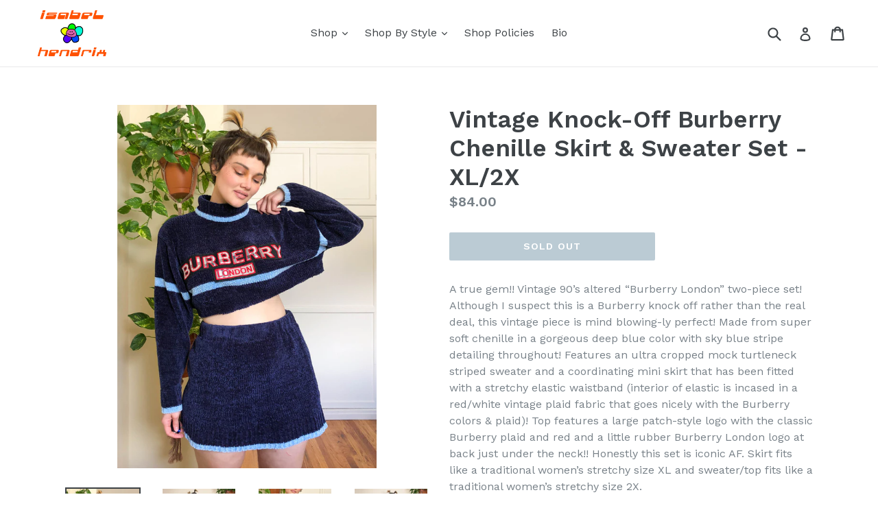

--- FILE ---
content_type: text/html; charset=utf-8
request_url: https://isabelhendrix.com/collections/jumpsuits-rompers-bodysuits/products/vintage-knock-off-burberry-chenille-skirt-sweater-set-xl-2x
body_size: 19530
content:
<!doctype html>
<!--[if IE 9]> <html class="ie9 no-js" lang="en"> <![endif]-->
<!--[if (gt IE 9)|!(IE)]><!--> <html class="no-js" lang="en"> <!--<![endif]-->
<head>
  <meta charset="utf-8">
  <meta http-equiv="X-UA-Compatible" content="IE=edge,chrome=1">
  <meta name="viewport" content="width=device-width,initial-scale=1">
  <meta name="theme-color" content="#7796a8">
  <link rel="canonical" href="https://isabelhendrix.com/products/vintage-knock-off-burberry-chenille-skirt-sweater-set-xl-2x">

  
    <link rel="shortcut icon" href="//isabelhendrix.com/cdn/shop/files/lilflower_32x32.png?v=1613579615" type="image/png">
  

  
  <title>
    Vintage Knock-Off Burberry Chenille Skirt &amp; Sweater Set - XL/2X
    
    
    
      &ndash; Isabel Hendrix
    
  </title>

  
    <meta name="description" content="A true gem!! Vintage 90’s altered “Burberry London” two-piece set! Although I suspect this is a Burberry knock off rather than the real deal, this vintage piece is mind blowing-ly perfect! Made from super soft chenille in a gorgeous deep blue color with sky blue stripe detailing throughout! Features an ultra cropped mo">
  

  <!-- /snippets/social-meta-tags.liquid -->




<meta property="og:site_name" content="Isabel Hendrix">
<meta property="og:url" content="https://isabelhendrix.com/products/vintage-knock-off-burberry-chenille-skirt-sweater-set-xl-2x">
<meta property="og:title" content="Vintage Knock-Off Burberry Chenille Skirt & Sweater Set - XL/2X">
<meta property="og:type" content="product">
<meta property="og:description" content="A true gem!! Vintage 90’s altered “Burberry London” two-piece set! Although I suspect this is a Burberry knock off rather than the real deal, this vintage piece is mind blowing-ly perfect! Made from super soft chenille in a gorgeous deep blue color with sky blue stripe detailing throughout! Features an ultra cropped mo">

  <meta property="og:price:amount" content="84.00">
  <meta property="og:price:currency" content="USD">

<meta property="og:image" content="http://isabelhendrix.com/cdn/shop/products/IsabelHendrix.knits-48_1200x1200.jpg?v=1579139509"><meta property="og:image" content="http://isabelhendrix.com/cdn/shop/products/IsabelHendrix.knits-40_1200x1200.jpg?v=1579139509"><meta property="og:image" content="http://isabelhendrix.com/cdn/shop/products/IsabelHendrix.knits-46_1200x1200.jpg?v=1579139509">
<meta property="og:image:secure_url" content="https://isabelhendrix.com/cdn/shop/products/IsabelHendrix.knits-48_1200x1200.jpg?v=1579139509"><meta property="og:image:secure_url" content="https://isabelhendrix.com/cdn/shop/products/IsabelHendrix.knits-40_1200x1200.jpg?v=1579139509"><meta property="og:image:secure_url" content="https://isabelhendrix.com/cdn/shop/products/IsabelHendrix.knits-46_1200x1200.jpg?v=1579139509">


<meta name="twitter:card" content="summary_large_image">
<meta name="twitter:title" content="Vintage Knock-Off Burberry Chenille Skirt & Sweater Set - XL/2X">
<meta name="twitter:description" content="A true gem!! Vintage 90’s altered “Burberry London” two-piece set! Although I suspect this is a Burberry knock off rather than the real deal, this vintage piece is mind blowing-ly perfect! Made from super soft chenille in a gorgeous deep blue color with sky blue stripe detailing throughout! Features an ultra cropped mo">


  <link href="//isabelhendrix.com/cdn/shop/t/1/assets/theme.scss.css?v=17964727071282111511674782677" rel="stylesheet" type="text/css" media="all" />
  

  <link href="//fonts.googleapis.com/css?family=Work+Sans:400,700" rel="stylesheet" type="text/css" media="all" />


  

    <link href="//fonts.googleapis.com/css?family=Work+Sans:600" rel="stylesheet" type="text/css" media="all" />
  



  <script>
    var theme = {
      strings: {
        addToCart: "Add to cart",
        soldOut: "Sold out",
        unavailable: "Unavailable",
        showMore: "Show More",
        showLess: "Show Less",
        addressError: "Error looking up that address",
        addressNoResults: "No results for that address",
        addressQueryLimit: "You have exceeded the Google API usage limit. Consider upgrading to a \u003ca href=\"https:\/\/developers.google.com\/maps\/premium\/usage-limits\"\u003ePremium Plan\u003c\/a\u003e.",
        authError: "There was a problem authenticating your Google Maps account."
      },
      moneyFormat: "${{amount}}"
    }

    document.documentElement.className = document.documentElement.className.replace('no-js', 'js');
  </script>

  <!--[if (lte IE 9) ]><script src="//isabelhendrix.com/cdn/shop/t/1/assets/match-media.min.js?v=22265819453975888031514500274" type="text/javascript"></script><![endif]-->

  

  <!--[if (gt IE 9)|!(IE)]><!--><script src="//isabelhendrix.com/cdn/shop/t/1/assets/lazysizes.js?v=68441465964607740661514500274" async="async"></script><!--<![endif]-->
  <!--[if lte IE 9]><script src="//isabelhendrix.com/cdn/shop/t/1/assets/lazysizes.min.js?v=219"></script><![endif]-->

  <!--[if (gt IE 9)|!(IE)]><!--><script src="//isabelhendrix.com/cdn/shop/t/1/assets/vendor.js?v=136118274122071307521514500275" defer="defer"></script><!--<![endif]-->
  <!--[if lte IE 9]><script src="//isabelhendrix.com/cdn/shop/t/1/assets/vendor.js?v=136118274122071307521514500275"></script><![endif]-->

  <!--[if (gt IE 9)|!(IE)]><!--><script src="//isabelhendrix.com/cdn/shop/t/1/assets/theme.js?v=100941840194216329191514500274" defer="defer"></script><!--<![endif]-->
  <!--[if lte IE 9]><script src="//isabelhendrix.com/cdn/shop/t/1/assets/theme.js?v=100941840194216329191514500274"></script><![endif]-->

  <link href="//isabelhendrix.com/cdn/shop/t/1/assets/ndnapps-promotionbar.css?v=116253709673227492191574579308" rel="stylesheet" type="text/css" media="all" />
<script>window.performance && window.performance.mark && window.performance.mark('shopify.content_for_header.start');</script><meta id="shopify-digital-wallet" name="shopify-digital-wallet" content="/26806546/digital_wallets/dialog">
<meta name="shopify-checkout-api-token" content="32856be1ad316a3fbc2507be145880c7">
<meta id="in-context-paypal-metadata" data-shop-id="26806546" data-venmo-supported="false" data-environment="production" data-locale="en_US" data-paypal-v4="true" data-currency="USD">
<link rel="alternate" type="application/json+oembed" href="https://isabelhendrix.com/products/vintage-knock-off-burberry-chenille-skirt-sweater-set-xl-2x.oembed">
<script async="async" src="/checkouts/internal/preloads.js?locale=en-US"></script>
<link rel="preconnect" href="https://shop.app" crossorigin="anonymous">
<script async="async" src="https://shop.app/checkouts/internal/preloads.js?locale=en-US&shop_id=26806546" crossorigin="anonymous"></script>
<script id="apple-pay-shop-capabilities" type="application/json">{"shopId":26806546,"countryCode":"US","currencyCode":"USD","merchantCapabilities":["supports3DS"],"merchantId":"gid:\/\/shopify\/Shop\/26806546","merchantName":"Isabel Hendrix","requiredBillingContactFields":["postalAddress","email"],"requiredShippingContactFields":["postalAddress","email"],"shippingType":"shipping","supportedNetworks":["visa","masterCard","amex","discover","elo","jcb"],"total":{"type":"pending","label":"Isabel Hendrix","amount":"1.00"},"shopifyPaymentsEnabled":true,"supportsSubscriptions":true}</script>
<script id="shopify-features" type="application/json">{"accessToken":"32856be1ad316a3fbc2507be145880c7","betas":["rich-media-storefront-analytics"],"domain":"isabelhendrix.com","predictiveSearch":true,"shopId":26806546,"locale":"en"}</script>
<script>var Shopify = Shopify || {};
Shopify.shop = "isabel-hendrix.myshopify.com";
Shopify.locale = "en";
Shopify.currency = {"active":"USD","rate":"1.0"};
Shopify.country = "US";
Shopify.theme = {"name":"Debut","id":18226970666,"schema_name":"Debut","schema_version":"1.9.1","theme_store_id":796,"role":"main"};
Shopify.theme.handle = "null";
Shopify.theme.style = {"id":null,"handle":null};
Shopify.cdnHost = "isabelhendrix.com/cdn";
Shopify.routes = Shopify.routes || {};
Shopify.routes.root = "/";</script>
<script type="module">!function(o){(o.Shopify=o.Shopify||{}).modules=!0}(window);</script>
<script>!function(o){function n(){var o=[];function n(){o.push(Array.prototype.slice.apply(arguments))}return n.q=o,n}var t=o.Shopify=o.Shopify||{};t.loadFeatures=n(),t.autoloadFeatures=n()}(window);</script>
<script>
  window.ShopifyPay = window.ShopifyPay || {};
  window.ShopifyPay.apiHost = "shop.app\/pay";
  window.ShopifyPay.redirectState = null;
</script>
<script id="shop-js-analytics" type="application/json">{"pageType":"product"}</script>
<script defer="defer" async type="module" src="//isabelhendrix.com/cdn/shopifycloud/shop-js/modules/v2/client.init-shop-cart-sync_BApSsMSl.en.esm.js"></script>
<script defer="defer" async type="module" src="//isabelhendrix.com/cdn/shopifycloud/shop-js/modules/v2/chunk.common_CBoos6YZ.esm.js"></script>
<script type="module">
  await import("//isabelhendrix.com/cdn/shopifycloud/shop-js/modules/v2/client.init-shop-cart-sync_BApSsMSl.en.esm.js");
await import("//isabelhendrix.com/cdn/shopifycloud/shop-js/modules/v2/chunk.common_CBoos6YZ.esm.js");

  window.Shopify.SignInWithShop?.initShopCartSync?.({"fedCMEnabled":true,"windoidEnabled":true});

</script>
<script>
  window.Shopify = window.Shopify || {};
  if (!window.Shopify.featureAssets) window.Shopify.featureAssets = {};
  window.Shopify.featureAssets['shop-js'] = {"shop-cart-sync":["modules/v2/client.shop-cart-sync_DJczDl9f.en.esm.js","modules/v2/chunk.common_CBoos6YZ.esm.js"],"init-fed-cm":["modules/v2/client.init-fed-cm_BzwGC0Wi.en.esm.js","modules/v2/chunk.common_CBoos6YZ.esm.js"],"init-windoid":["modules/v2/client.init-windoid_BS26ThXS.en.esm.js","modules/v2/chunk.common_CBoos6YZ.esm.js"],"shop-cash-offers":["modules/v2/client.shop-cash-offers_DthCPNIO.en.esm.js","modules/v2/chunk.common_CBoos6YZ.esm.js","modules/v2/chunk.modal_Bu1hFZFC.esm.js"],"shop-button":["modules/v2/client.shop-button_D_JX508o.en.esm.js","modules/v2/chunk.common_CBoos6YZ.esm.js"],"init-shop-email-lookup-coordinator":["modules/v2/client.init-shop-email-lookup-coordinator_DFwWcvrS.en.esm.js","modules/v2/chunk.common_CBoos6YZ.esm.js"],"shop-toast-manager":["modules/v2/client.shop-toast-manager_tEhgP2F9.en.esm.js","modules/v2/chunk.common_CBoos6YZ.esm.js"],"shop-login-button":["modules/v2/client.shop-login-button_DwLgFT0K.en.esm.js","modules/v2/chunk.common_CBoos6YZ.esm.js","modules/v2/chunk.modal_Bu1hFZFC.esm.js"],"avatar":["modules/v2/client.avatar_BTnouDA3.en.esm.js"],"init-shop-cart-sync":["modules/v2/client.init-shop-cart-sync_BApSsMSl.en.esm.js","modules/v2/chunk.common_CBoos6YZ.esm.js"],"pay-button":["modules/v2/client.pay-button_BuNmcIr_.en.esm.js","modules/v2/chunk.common_CBoos6YZ.esm.js"],"init-shop-for-new-customer-accounts":["modules/v2/client.init-shop-for-new-customer-accounts_DrjXSI53.en.esm.js","modules/v2/client.shop-login-button_DwLgFT0K.en.esm.js","modules/v2/chunk.common_CBoos6YZ.esm.js","modules/v2/chunk.modal_Bu1hFZFC.esm.js"],"init-customer-accounts-sign-up":["modules/v2/client.init-customer-accounts-sign-up_TlVCiykN.en.esm.js","modules/v2/client.shop-login-button_DwLgFT0K.en.esm.js","modules/v2/chunk.common_CBoos6YZ.esm.js","modules/v2/chunk.modal_Bu1hFZFC.esm.js"],"shop-follow-button":["modules/v2/client.shop-follow-button_C5D3XtBb.en.esm.js","modules/v2/chunk.common_CBoos6YZ.esm.js","modules/v2/chunk.modal_Bu1hFZFC.esm.js"],"checkout-modal":["modules/v2/client.checkout-modal_8TC_1FUY.en.esm.js","modules/v2/chunk.common_CBoos6YZ.esm.js","modules/v2/chunk.modal_Bu1hFZFC.esm.js"],"init-customer-accounts":["modules/v2/client.init-customer-accounts_C0Oh2ljF.en.esm.js","modules/v2/client.shop-login-button_DwLgFT0K.en.esm.js","modules/v2/chunk.common_CBoos6YZ.esm.js","modules/v2/chunk.modal_Bu1hFZFC.esm.js"],"lead-capture":["modules/v2/client.lead-capture_Cq0gfm7I.en.esm.js","modules/v2/chunk.common_CBoos6YZ.esm.js","modules/v2/chunk.modal_Bu1hFZFC.esm.js"],"shop-login":["modules/v2/client.shop-login_BmtnoEUo.en.esm.js","modules/v2/chunk.common_CBoos6YZ.esm.js","modules/v2/chunk.modal_Bu1hFZFC.esm.js"],"payment-terms":["modules/v2/client.payment-terms_BHOWV7U_.en.esm.js","modules/v2/chunk.common_CBoos6YZ.esm.js","modules/v2/chunk.modal_Bu1hFZFC.esm.js"]};
</script>
<script>(function() {
  var isLoaded = false;
  function asyncLoad() {
    if (isLoaded) return;
    isLoaded = true;
    var urls = ["\/\/www.powr.io\/powr.js?powr-token=isabel-hendrix.myshopify.com\u0026external-type=shopify\u0026shop=isabel-hendrix.myshopify.com","\/\/cdn.shopify.com\/proxy\/51990353c03325472cc9a768b7c37550de2cb1f196a95a0fc8f5724faca630de\/static.cdn.printful.com\/static\/js\/external\/shopify-product-customizer.js?v=0.28\u0026shop=isabel-hendrix.myshopify.com\u0026sp-cache-control=cHVibGljLCBtYXgtYWdlPTkwMA","https:\/\/cdn.hextom.com\/js\/freeshippingbar.js?shop=isabel-hendrix.myshopify.com"];
    for (var i = 0; i < urls.length; i++) {
      var s = document.createElement('script');
      s.type = 'text/javascript';
      s.async = true;
      s.src = urls[i];
      var x = document.getElementsByTagName('script')[0];
      x.parentNode.insertBefore(s, x);
    }
  };
  if(window.attachEvent) {
    window.attachEvent('onload', asyncLoad);
  } else {
    window.addEventListener('load', asyncLoad, false);
  }
})();</script>
<script id="__st">var __st={"a":26806546,"offset":-21600,"reqid":"6f0c5e32-944f-4171-b710-91884800e0d3-1768889422","pageurl":"isabelhendrix.com\/collections\/jumpsuits-rompers-bodysuits\/products\/vintage-knock-off-burberry-chenille-skirt-sweater-set-xl-2x","u":"250630fd1bb6","p":"product","rtyp":"product","rid":4434680741943};</script>
<script>window.ShopifyPaypalV4VisibilityTracking = true;</script>
<script id="captcha-bootstrap">!function(){'use strict';const t='contact',e='account',n='new_comment',o=[[t,t],['blogs',n],['comments',n],[t,'customer']],c=[[e,'customer_login'],[e,'guest_login'],[e,'recover_customer_password'],[e,'create_customer']],r=t=>t.map((([t,e])=>`form[action*='/${t}']:not([data-nocaptcha='true']) input[name='form_type'][value='${e}']`)).join(','),a=t=>()=>t?[...document.querySelectorAll(t)].map((t=>t.form)):[];function s(){const t=[...o],e=r(t);return a(e)}const i='password',u='form_key',d=['recaptcha-v3-token','g-recaptcha-response','h-captcha-response',i],f=()=>{try{return window.sessionStorage}catch{return}},m='__shopify_v',_=t=>t.elements[u];function p(t,e,n=!1){try{const o=window.sessionStorage,c=JSON.parse(o.getItem(e)),{data:r}=function(t){const{data:e,action:n}=t;return t[m]||n?{data:e,action:n}:{data:t,action:n}}(c);for(const[e,n]of Object.entries(r))t.elements[e]&&(t.elements[e].value=n);n&&o.removeItem(e)}catch(o){console.error('form repopulation failed',{error:o})}}const l='form_type',E='cptcha';function T(t){t.dataset[E]=!0}const w=window,h=w.document,L='Shopify',v='ce_forms',y='captcha';let A=!1;((t,e)=>{const n=(g='f06e6c50-85a8-45c8-87d0-21a2b65856fe',I='https://cdn.shopify.com/shopifycloud/storefront-forms-hcaptcha/ce_storefront_forms_captcha_hcaptcha.v1.5.2.iife.js',D={infoText:'Protected by hCaptcha',privacyText:'Privacy',termsText:'Terms'},(t,e,n)=>{const o=w[L][v],c=o.bindForm;if(c)return c(t,g,e,D).then(n);var r;o.q.push([[t,g,e,D],n]),r=I,A||(h.body.append(Object.assign(h.createElement('script'),{id:'captcha-provider',async:!0,src:r})),A=!0)});var g,I,D;w[L]=w[L]||{},w[L][v]=w[L][v]||{},w[L][v].q=[],w[L][y]=w[L][y]||{},w[L][y].protect=function(t,e){n(t,void 0,e),T(t)},Object.freeze(w[L][y]),function(t,e,n,w,h,L){const[v,y,A,g]=function(t,e,n){const i=e?o:[],u=t?c:[],d=[...i,...u],f=r(d),m=r(i),_=r(d.filter((([t,e])=>n.includes(e))));return[a(f),a(m),a(_),s()]}(w,h,L),I=t=>{const e=t.target;return e instanceof HTMLFormElement?e:e&&e.form},D=t=>v().includes(t);t.addEventListener('submit',(t=>{const e=I(t);if(!e)return;const n=D(e)&&!e.dataset.hcaptchaBound&&!e.dataset.recaptchaBound,o=_(e),c=g().includes(e)&&(!o||!o.value);(n||c)&&t.preventDefault(),c&&!n&&(function(t){try{if(!f())return;!function(t){const e=f();if(!e)return;const n=_(t);if(!n)return;const o=n.value;o&&e.removeItem(o)}(t);const e=Array.from(Array(32),(()=>Math.random().toString(36)[2])).join('');!function(t,e){_(t)||t.append(Object.assign(document.createElement('input'),{type:'hidden',name:u})),t.elements[u].value=e}(t,e),function(t,e){const n=f();if(!n)return;const o=[...t.querySelectorAll(`input[type='${i}']`)].map((({name:t})=>t)),c=[...d,...o],r={};for(const[a,s]of new FormData(t).entries())c.includes(a)||(r[a]=s);n.setItem(e,JSON.stringify({[m]:1,action:t.action,data:r}))}(t,e)}catch(e){console.error('failed to persist form',e)}}(e),e.submit())}));const S=(t,e)=>{t&&!t.dataset[E]&&(n(t,e.some((e=>e===t))),T(t))};for(const o of['focusin','change'])t.addEventListener(o,(t=>{const e=I(t);D(e)&&S(e,y())}));const B=e.get('form_key'),M=e.get(l),P=B&&M;t.addEventListener('DOMContentLoaded',(()=>{const t=y();if(P)for(const e of t)e.elements[l].value===M&&p(e,B);[...new Set([...A(),...v().filter((t=>'true'===t.dataset.shopifyCaptcha))])].forEach((e=>S(e,t)))}))}(h,new URLSearchParams(w.location.search),n,t,e,['guest_login'])})(!0,!0)}();</script>
<script integrity="sha256-4kQ18oKyAcykRKYeNunJcIwy7WH5gtpwJnB7kiuLZ1E=" data-source-attribution="shopify.loadfeatures" defer="defer" src="//isabelhendrix.com/cdn/shopifycloud/storefront/assets/storefront/load_feature-a0a9edcb.js" crossorigin="anonymous"></script>
<script crossorigin="anonymous" defer="defer" src="//isabelhendrix.com/cdn/shopifycloud/storefront/assets/shopify_pay/storefront-65b4c6d7.js?v=20250812"></script>
<script data-source-attribution="shopify.dynamic_checkout.dynamic.init">var Shopify=Shopify||{};Shopify.PaymentButton=Shopify.PaymentButton||{isStorefrontPortableWallets:!0,init:function(){window.Shopify.PaymentButton.init=function(){};var t=document.createElement("script");t.src="https://isabelhendrix.com/cdn/shopifycloud/portable-wallets/latest/portable-wallets.en.js",t.type="module",document.head.appendChild(t)}};
</script>
<script data-source-attribution="shopify.dynamic_checkout.buyer_consent">
  function portableWalletsHideBuyerConsent(e){var t=document.getElementById("shopify-buyer-consent"),n=document.getElementById("shopify-subscription-policy-button");t&&n&&(t.classList.add("hidden"),t.setAttribute("aria-hidden","true"),n.removeEventListener("click",e))}function portableWalletsShowBuyerConsent(e){var t=document.getElementById("shopify-buyer-consent"),n=document.getElementById("shopify-subscription-policy-button");t&&n&&(t.classList.remove("hidden"),t.removeAttribute("aria-hidden"),n.addEventListener("click",e))}window.Shopify?.PaymentButton&&(window.Shopify.PaymentButton.hideBuyerConsent=portableWalletsHideBuyerConsent,window.Shopify.PaymentButton.showBuyerConsent=portableWalletsShowBuyerConsent);
</script>
<script data-source-attribution="shopify.dynamic_checkout.cart.bootstrap">document.addEventListener("DOMContentLoaded",(function(){function t(){return document.querySelector("shopify-accelerated-checkout-cart, shopify-accelerated-checkout")}if(t())Shopify.PaymentButton.init();else{new MutationObserver((function(e,n){t()&&(Shopify.PaymentButton.init(),n.disconnect())})).observe(document.body,{childList:!0,subtree:!0})}}));
</script>
<link id="shopify-accelerated-checkout-styles" rel="stylesheet" media="screen" href="https://isabelhendrix.com/cdn/shopifycloud/portable-wallets/latest/accelerated-checkout-backwards-compat.css" crossorigin="anonymous">
<style id="shopify-accelerated-checkout-cart">
        #shopify-buyer-consent {
  margin-top: 1em;
  display: inline-block;
  width: 100%;
}

#shopify-buyer-consent.hidden {
  display: none;
}

#shopify-subscription-policy-button {
  background: none;
  border: none;
  padding: 0;
  text-decoration: underline;
  font-size: inherit;
  cursor: pointer;
}

#shopify-subscription-policy-button::before {
  box-shadow: none;
}

      </style>

<script>window.performance && window.performance.mark && window.performance.mark('shopify.content_for_header.end');</script>
<link href="https://monorail-edge.shopifysvc.com" rel="dns-prefetch">
<script>(function(){if ("sendBeacon" in navigator && "performance" in window) {try {var session_token_from_headers = performance.getEntriesByType('navigation')[0].serverTiming.find(x => x.name == '_s').description;} catch {var session_token_from_headers = undefined;}var session_cookie_matches = document.cookie.match(/_shopify_s=([^;]*)/);var session_token_from_cookie = session_cookie_matches && session_cookie_matches.length === 2 ? session_cookie_matches[1] : "";var session_token = session_token_from_headers || session_token_from_cookie || "";function handle_abandonment_event(e) {var entries = performance.getEntries().filter(function(entry) {return /monorail-edge.shopifysvc.com/.test(entry.name);});if (!window.abandonment_tracked && entries.length === 0) {window.abandonment_tracked = true;var currentMs = Date.now();var navigation_start = performance.timing.navigationStart;var payload = {shop_id: 26806546,url: window.location.href,navigation_start,duration: currentMs - navigation_start,session_token,page_type: "product"};window.navigator.sendBeacon("https://monorail-edge.shopifysvc.com/v1/produce", JSON.stringify({schema_id: "online_store_buyer_site_abandonment/1.1",payload: payload,metadata: {event_created_at_ms: currentMs,event_sent_at_ms: currentMs}}));}}window.addEventListener('pagehide', handle_abandonment_event);}}());</script>
<script id="web-pixels-manager-setup">(function e(e,d,r,n,o){if(void 0===o&&(o={}),!Boolean(null===(a=null===(i=window.Shopify)||void 0===i?void 0:i.analytics)||void 0===a?void 0:a.replayQueue)){var i,a;window.Shopify=window.Shopify||{};var t=window.Shopify;t.analytics=t.analytics||{};var s=t.analytics;s.replayQueue=[],s.publish=function(e,d,r){return s.replayQueue.push([e,d,r]),!0};try{self.performance.mark("wpm:start")}catch(e){}var l=function(){var e={modern:/Edge?\/(1{2}[4-9]|1[2-9]\d|[2-9]\d{2}|\d{4,})\.\d+(\.\d+|)|Firefox\/(1{2}[4-9]|1[2-9]\d|[2-9]\d{2}|\d{4,})\.\d+(\.\d+|)|Chrom(ium|e)\/(9{2}|\d{3,})\.\d+(\.\d+|)|(Maci|X1{2}).+ Version\/(15\.\d+|(1[6-9]|[2-9]\d|\d{3,})\.\d+)([,.]\d+|)( \(\w+\)|)( Mobile\/\w+|) Safari\/|Chrome.+OPR\/(9{2}|\d{3,})\.\d+\.\d+|(CPU[ +]OS|iPhone[ +]OS|CPU[ +]iPhone|CPU IPhone OS|CPU iPad OS)[ +]+(15[._]\d+|(1[6-9]|[2-9]\d|\d{3,})[._]\d+)([._]\d+|)|Android:?[ /-](13[3-9]|1[4-9]\d|[2-9]\d{2}|\d{4,})(\.\d+|)(\.\d+|)|Android.+Firefox\/(13[5-9]|1[4-9]\d|[2-9]\d{2}|\d{4,})\.\d+(\.\d+|)|Android.+Chrom(ium|e)\/(13[3-9]|1[4-9]\d|[2-9]\d{2}|\d{4,})\.\d+(\.\d+|)|SamsungBrowser\/([2-9]\d|\d{3,})\.\d+/,legacy:/Edge?\/(1[6-9]|[2-9]\d|\d{3,})\.\d+(\.\d+|)|Firefox\/(5[4-9]|[6-9]\d|\d{3,})\.\d+(\.\d+|)|Chrom(ium|e)\/(5[1-9]|[6-9]\d|\d{3,})\.\d+(\.\d+|)([\d.]+$|.*Safari\/(?![\d.]+ Edge\/[\d.]+$))|(Maci|X1{2}).+ Version\/(10\.\d+|(1[1-9]|[2-9]\d|\d{3,})\.\d+)([,.]\d+|)( \(\w+\)|)( Mobile\/\w+|) Safari\/|Chrome.+OPR\/(3[89]|[4-9]\d|\d{3,})\.\d+\.\d+|(CPU[ +]OS|iPhone[ +]OS|CPU[ +]iPhone|CPU IPhone OS|CPU iPad OS)[ +]+(10[._]\d+|(1[1-9]|[2-9]\d|\d{3,})[._]\d+)([._]\d+|)|Android:?[ /-](13[3-9]|1[4-9]\d|[2-9]\d{2}|\d{4,})(\.\d+|)(\.\d+|)|Mobile Safari.+OPR\/([89]\d|\d{3,})\.\d+\.\d+|Android.+Firefox\/(13[5-9]|1[4-9]\d|[2-9]\d{2}|\d{4,})\.\d+(\.\d+|)|Android.+Chrom(ium|e)\/(13[3-9]|1[4-9]\d|[2-9]\d{2}|\d{4,})\.\d+(\.\d+|)|Android.+(UC? ?Browser|UCWEB|U3)[ /]?(15\.([5-9]|\d{2,})|(1[6-9]|[2-9]\d|\d{3,})\.\d+)\.\d+|SamsungBrowser\/(5\.\d+|([6-9]|\d{2,})\.\d+)|Android.+MQ{2}Browser\/(14(\.(9|\d{2,})|)|(1[5-9]|[2-9]\d|\d{3,})(\.\d+|))(\.\d+|)|K[Aa][Ii]OS\/(3\.\d+|([4-9]|\d{2,})\.\d+)(\.\d+|)/},d=e.modern,r=e.legacy,n=navigator.userAgent;return n.match(d)?"modern":n.match(r)?"legacy":"unknown"}(),u="modern"===l?"modern":"legacy",c=(null!=n?n:{modern:"",legacy:""})[u],f=function(e){return[e.baseUrl,"/wpm","/b",e.hashVersion,"modern"===e.buildTarget?"m":"l",".js"].join("")}({baseUrl:d,hashVersion:r,buildTarget:u}),m=function(e){var d=e.version,r=e.bundleTarget,n=e.surface,o=e.pageUrl,i=e.monorailEndpoint;return{emit:function(e){var a=e.status,t=e.errorMsg,s=(new Date).getTime(),l=JSON.stringify({metadata:{event_sent_at_ms:s},events:[{schema_id:"web_pixels_manager_load/3.1",payload:{version:d,bundle_target:r,page_url:o,status:a,surface:n,error_msg:t},metadata:{event_created_at_ms:s}}]});if(!i)return console&&console.warn&&console.warn("[Web Pixels Manager] No Monorail endpoint provided, skipping logging."),!1;try{return self.navigator.sendBeacon.bind(self.navigator)(i,l)}catch(e){}var u=new XMLHttpRequest;try{return u.open("POST",i,!0),u.setRequestHeader("Content-Type","text/plain"),u.send(l),!0}catch(e){return console&&console.warn&&console.warn("[Web Pixels Manager] Got an unhandled error while logging to Monorail."),!1}}}}({version:r,bundleTarget:l,surface:e.surface,pageUrl:self.location.href,monorailEndpoint:e.monorailEndpoint});try{o.browserTarget=l,function(e){var d=e.src,r=e.async,n=void 0===r||r,o=e.onload,i=e.onerror,a=e.sri,t=e.scriptDataAttributes,s=void 0===t?{}:t,l=document.createElement("script"),u=document.querySelector("head"),c=document.querySelector("body");if(l.async=n,l.src=d,a&&(l.integrity=a,l.crossOrigin="anonymous"),s)for(var f in s)if(Object.prototype.hasOwnProperty.call(s,f))try{l.dataset[f]=s[f]}catch(e){}if(o&&l.addEventListener("load",o),i&&l.addEventListener("error",i),u)u.appendChild(l);else{if(!c)throw new Error("Did not find a head or body element to append the script");c.appendChild(l)}}({src:f,async:!0,onload:function(){if(!function(){var e,d;return Boolean(null===(d=null===(e=window.Shopify)||void 0===e?void 0:e.analytics)||void 0===d?void 0:d.initialized)}()){var d=window.webPixelsManager.init(e)||void 0;if(d){var r=window.Shopify.analytics;r.replayQueue.forEach((function(e){var r=e[0],n=e[1],o=e[2];d.publishCustomEvent(r,n,o)})),r.replayQueue=[],r.publish=d.publishCustomEvent,r.visitor=d.visitor,r.initialized=!0}}},onerror:function(){return m.emit({status:"failed",errorMsg:"".concat(f," has failed to load")})},sri:function(e){var d=/^sha384-[A-Za-z0-9+/=]+$/;return"string"==typeof e&&d.test(e)}(c)?c:"",scriptDataAttributes:o}),m.emit({status:"loading"})}catch(e){m.emit({status:"failed",errorMsg:(null==e?void 0:e.message)||"Unknown error"})}}})({shopId: 26806546,storefrontBaseUrl: "https://isabelhendrix.com",extensionsBaseUrl: "https://extensions.shopifycdn.com/cdn/shopifycloud/web-pixels-manager",monorailEndpoint: "https://monorail-edge.shopifysvc.com/unstable/produce_batch",surface: "storefront-renderer",enabledBetaFlags: ["2dca8a86"],webPixelsConfigList: [{"id":"78250039","eventPayloadVersion":"v1","runtimeContext":"LAX","scriptVersion":"1","type":"CUSTOM","privacyPurposes":["ANALYTICS"],"name":"Google Analytics tag (migrated)"},{"id":"shopify-app-pixel","configuration":"{}","eventPayloadVersion":"v1","runtimeContext":"STRICT","scriptVersion":"0450","apiClientId":"shopify-pixel","type":"APP","privacyPurposes":["ANALYTICS","MARKETING"]},{"id":"shopify-custom-pixel","eventPayloadVersion":"v1","runtimeContext":"LAX","scriptVersion":"0450","apiClientId":"shopify-pixel","type":"CUSTOM","privacyPurposes":["ANALYTICS","MARKETING"]}],isMerchantRequest: false,initData: {"shop":{"name":"Isabel Hendrix","paymentSettings":{"currencyCode":"USD"},"myshopifyDomain":"isabel-hendrix.myshopify.com","countryCode":"US","storefrontUrl":"https:\/\/isabelhendrix.com"},"customer":null,"cart":null,"checkout":null,"productVariants":[{"price":{"amount":84.0,"currencyCode":"USD"},"product":{"title":"Vintage Knock-Off Burberry Chenille Skirt \u0026 Sweater Set - XL\/2X","vendor":"Isabel Hendrix","id":"4434680741943","untranslatedTitle":"Vintage Knock-Off Burberry Chenille Skirt \u0026 Sweater Set - XL\/2X","url":"\/products\/vintage-knock-off-burberry-chenille-skirt-sweater-set-xl-2x","type":"Two Piece Set"},"id":"31553289158711","image":{"src":"\/\/isabelhendrix.com\/cdn\/shop\/products\/IsabelHendrix.knits-48.jpg?v=1579139509"},"sku":"","title":"Default Title","untranslatedTitle":"Default Title"}],"purchasingCompany":null},},"https://isabelhendrix.com/cdn","fcfee988w5aeb613cpc8e4bc33m6693e112",{"modern":"","legacy":""},{"shopId":"26806546","storefrontBaseUrl":"https:\/\/isabelhendrix.com","extensionBaseUrl":"https:\/\/extensions.shopifycdn.com\/cdn\/shopifycloud\/web-pixels-manager","surface":"storefront-renderer","enabledBetaFlags":"[\"2dca8a86\"]","isMerchantRequest":"false","hashVersion":"fcfee988w5aeb613cpc8e4bc33m6693e112","publish":"custom","events":"[[\"page_viewed\",{}],[\"product_viewed\",{\"productVariant\":{\"price\":{\"amount\":84.0,\"currencyCode\":\"USD\"},\"product\":{\"title\":\"Vintage Knock-Off Burberry Chenille Skirt \u0026 Sweater Set - XL\/2X\",\"vendor\":\"Isabel Hendrix\",\"id\":\"4434680741943\",\"untranslatedTitle\":\"Vintage Knock-Off Burberry Chenille Skirt \u0026 Sweater Set - XL\/2X\",\"url\":\"\/products\/vintage-knock-off-burberry-chenille-skirt-sweater-set-xl-2x\",\"type\":\"Two Piece Set\"},\"id\":\"31553289158711\",\"image\":{\"src\":\"\/\/isabelhendrix.com\/cdn\/shop\/products\/IsabelHendrix.knits-48.jpg?v=1579139509\"},\"sku\":\"\",\"title\":\"Default Title\",\"untranslatedTitle\":\"Default Title\"}}]]"});</script><script>
  window.ShopifyAnalytics = window.ShopifyAnalytics || {};
  window.ShopifyAnalytics.meta = window.ShopifyAnalytics.meta || {};
  window.ShopifyAnalytics.meta.currency = 'USD';
  var meta = {"product":{"id":4434680741943,"gid":"gid:\/\/shopify\/Product\/4434680741943","vendor":"Isabel Hendrix","type":"Two Piece Set","handle":"vintage-knock-off-burberry-chenille-skirt-sweater-set-xl-2x","variants":[{"id":31553289158711,"price":8400,"name":"Vintage Knock-Off Burberry Chenille Skirt \u0026 Sweater Set - XL\/2X","public_title":null,"sku":""}],"remote":false},"page":{"pageType":"product","resourceType":"product","resourceId":4434680741943,"requestId":"6f0c5e32-944f-4171-b710-91884800e0d3-1768889422"}};
  for (var attr in meta) {
    window.ShopifyAnalytics.meta[attr] = meta[attr];
  }
</script>
<script class="analytics">
  (function () {
    var customDocumentWrite = function(content) {
      var jquery = null;

      if (window.jQuery) {
        jquery = window.jQuery;
      } else if (window.Checkout && window.Checkout.$) {
        jquery = window.Checkout.$;
      }

      if (jquery) {
        jquery('body').append(content);
      }
    };

    var hasLoggedConversion = function(token) {
      if (token) {
        return document.cookie.indexOf('loggedConversion=' + token) !== -1;
      }
      return false;
    }

    var setCookieIfConversion = function(token) {
      if (token) {
        var twoMonthsFromNow = new Date(Date.now());
        twoMonthsFromNow.setMonth(twoMonthsFromNow.getMonth() + 2);

        document.cookie = 'loggedConversion=' + token + '; expires=' + twoMonthsFromNow;
      }
    }

    var trekkie = window.ShopifyAnalytics.lib = window.trekkie = window.trekkie || [];
    if (trekkie.integrations) {
      return;
    }
    trekkie.methods = [
      'identify',
      'page',
      'ready',
      'track',
      'trackForm',
      'trackLink'
    ];
    trekkie.factory = function(method) {
      return function() {
        var args = Array.prototype.slice.call(arguments);
        args.unshift(method);
        trekkie.push(args);
        return trekkie;
      };
    };
    for (var i = 0; i < trekkie.methods.length; i++) {
      var key = trekkie.methods[i];
      trekkie[key] = trekkie.factory(key);
    }
    trekkie.load = function(config) {
      trekkie.config = config || {};
      trekkie.config.initialDocumentCookie = document.cookie;
      var first = document.getElementsByTagName('script')[0];
      var script = document.createElement('script');
      script.type = 'text/javascript';
      script.onerror = function(e) {
        var scriptFallback = document.createElement('script');
        scriptFallback.type = 'text/javascript';
        scriptFallback.onerror = function(error) {
                var Monorail = {
      produce: function produce(monorailDomain, schemaId, payload) {
        var currentMs = new Date().getTime();
        var event = {
          schema_id: schemaId,
          payload: payload,
          metadata: {
            event_created_at_ms: currentMs,
            event_sent_at_ms: currentMs
          }
        };
        return Monorail.sendRequest("https://" + monorailDomain + "/v1/produce", JSON.stringify(event));
      },
      sendRequest: function sendRequest(endpointUrl, payload) {
        // Try the sendBeacon API
        if (window && window.navigator && typeof window.navigator.sendBeacon === 'function' && typeof window.Blob === 'function' && !Monorail.isIos12()) {
          var blobData = new window.Blob([payload], {
            type: 'text/plain'
          });

          if (window.navigator.sendBeacon(endpointUrl, blobData)) {
            return true;
          } // sendBeacon was not successful

        } // XHR beacon

        var xhr = new XMLHttpRequest();

        try {
          xhr.open('POST', endpointUrl);
          xhr.setRequestHeader('Content-Type', 'text/plain');
          xhr.send(payload);
        } catch (e) {
          console.log(e);
        }

        return false;
      },
      isIos12: function isIos12() {
        return window.navigator.userAgent.lastIndexOf('iPhone; CPU iPhone OS 12_') !== -1 || window.navigator.userAgent.lastIndexOf('iPad; CPU OS 12_') !== -1;
      }
    };
    Monorail.produce('monorail-edge.shopifysvc.com',
      'trekkie_storefront_load_errors/1.1',
      {shop_id: 26806546,
      theme_id: 18226970666,
      app_name: "storefront",
      context_url: window.location.href,
      source_url: "//isabelhendrix.com/cdn/s/trekkie.storefront.cd680fe47e6c39ca5d5df5f0a32d569bc48c0f27.min.js"});

        };
        scriptFallback.async = true;
        scriptFallback.src = '//isabelhendrix.com/cdn/s/trekkie.storefront.cd680fe47e6c39ca5d5df5f0a32d569bc48c0f27.min.js';
        first.parentNode.insertBefore(scriptFallback, first);
      };
      script.async = true;
      script.src = '//isabelhendrix.com/cdn/s/trekkie.storefront.cd680fe47e6c39ca5d5df5f0a32d569bc48c0f27.min.js';
      first.parentNode.insertBefore(script, first);
    };
    trekkie.load(
      {"Trekkie":{"appName":"storefront","development":false,"defaultAttributes":{"shopId":26806546,"isMerchantRequest":null,"themeId":18226970666,"themeCityHash":"4124097534961600233","contentLanguage":"en","currency":"USD","eventMetadataId":"898b8a79-200e-43a0-9b4a-416f31050e69"},"isServerSideCookieWritingEnabled":true,"monorailRegion":"shop_domain","enabledBetaFlags":["65f19447"]},"Session Attribution":{},"S2S":{"facebookCapiEnabled":false,"source":"trekkie-storefront-renderer","apiClientId":580111}}
    );

    var loaded = false;
    trekkie.ready(function() {
      if (loaded) return;
      loaded = true;

      window.ShopifyAnalytics.lib = window.trekkie;

      var originalDocumentWrite = document.write;
      document.write = customDocumentWrite;
      try { window.ShopifyAnalytics.merchantGoogleAnalytics.call(this); } catch(error) {};
      document.write = originalDocumentWrite;

      window.ShopifyAnalytics.lib.page(null,{"pageType":"product","resourceType":"product","resourceId":4434680741943,"requestId":"6f0c5e32-944f-4171-b710-91884800e0d3-1768889422","shopifyEmitted":true});

      var match = window.location.pathname.match(/checkouts\/(.+)\/(thank_you|post_purchase)/)
      var token = match? match[1]: undefined;
      if (!hasLoggedConversion(token)) {
        setCookieIfConversion(token);
        window.ShopifyAnalytics.lib.track("Viewed Product",{"currency":"USD","variantId":31553289158711,"productId":4434680741943,"productGid":"gid:\/\/shopify\/Product\/4434680741943","name":"Vintage Knock-Off Burberry Chenille Skirt \u0026 Sweater Set - XL\/2X","price":"84.00","sku":"","brand":"Isabel Hendrix","variant":null,"category":"Two Piece Set","nonInteraction":true,"remote":false},undefined,undefined,{"shopifyEmitted":true});
      window.ShopifyAnalytics.lib.track("monorail:\/\/trekkie_storefront_viewed_product\/1.1",{"currency":"USD","variantId":31553289158711,"productId":4434680741943,"productGid":"gid:\/\/shopify\/Product\/4434680741943","name":"Vintage Knock-Off Burberry Chenille Skirt \u0026 Sweater Set - XL\/2X","price":"84.00","sku":"","brand":"Isabel Hendrix","variant":null,"category":"Two Piece Set","nonInteraction":true,"remote":false,"referer":"https:\/\/isabelhendrix.com\/collections\/jumpsuits-rompers-bodysuits\/products\/vintage-knock-off-burberry-chenille-skirt-sweater-set-xl-2x"});
      }
    });


        var eventsListenerScript = document.createElement('script');
        eventsListenerScript.async = true;
        eventsListenerScript.src = "//isabelhendrix.com/cdn/shopifycloud/storefront/assets/shop_events_listener-3da45d37.js";
        document.getElementsByTagName('head')[0].appendChild(eventsListenerScript);

})();</script>
  <script>
  if (!window.ga || (window.ga && typeof window.ga !== 'function')) {
    window.ga = function ga() {
      (window.ga.q = window.ga.q || []).push(arguments);
      if (window.Shopify && window.Shopify.analytics && typeof window.Shopify.analytics.publish === 'function') {
        window.Shopify.analytics.publish("ga_stub_called", {}, {sendTo: "google_osp_migration"});
      }
      console.error("Shopify's Google Analytics stub called with:", Array.from(arguments), "\nSee https://help.shopify.com/manual/promoting-marketing/pixels/pixel-migration#google for more information.");
    };
    if (window.Shopify && window.Shopify.analytics && typeof window.Shopify.analytics.publish === 'function') {
      window.Shopify.analytics.publish("ga_stub_initialized", {}, {sendTo: "google_osp_migration"});
    }
  }
</script>
<script
  defer
  src="https://isabelhendrix.com/cdn/shopifycloud/perf-kit/shopify-perf-kit-3.0.4.min.js"
  data-application="storefront-renderer"
  data-shop-id="26806546"
  data-render-region="gcp-us-central1"
  data-page-type="product"
  data-theme-instance-id="18226970666"
  data-theme-name="Debut"
  data-theme-version="1.9.1"
  data-monorail-region="shop_domain"
  data-resource-timing-sampling-rate="10"
  data-shs="true"
  data-shs-beacon="true"
  data-shs-export-with-fetch="true"
  data-shs-logs-sample-rate="1"
  data-shs-beacon-endpoint="https://isabelhendrix.com/api/collect"
></script>
</head>

<body class="template-product">

  <a class="in-page-link visually-hidden skip-link" href="#MainContent">Skip to content</a>

  <div id="SearchDrawer" class="search-bar drawer drawer--top">
    <div class="search-bar__table">
      <div class="search-bar__table-cell search-bar__form-wrapper">
        <form class="search search-bar__form" action="/search" method="get" role="search">
          <button class="search-bar__submit search__submit btn--link" type="submit">
            <svg aria-hidden="true" focusable="false" role="presentation" class="icon icon-search" viewBox="0 0 37 40"><path d="M35.6 36l-9.8-9.8c4.1-5.4 3.6-13.2-1.3-18.1-5.4-5.4-14.2-5.4-19.7 0-5.4 5.4-5.4 14.2 0 19.7 2.6 2.6 6.1 4.1 9.8 4.1 3 0 5.9-1 8.3-2.8l9.8 9.8c.4.4.9.6 1.4.6s1-.2 1.4-.6c.9-.9.9-2.1.1-2.9zm-20.9-8.2c-2.6 0-5.1-1-7-2.9-3.9-3.9-3.9-10.1 0-14C9.6 9 12.2 8 14.7 8s5.1 1 7 2.9c3.9 3.9 3.9 10.1 0 14-1.9 1.9-4.4 2.9-7 2.9z"/></svg>
            <span class="icon__fallback-text">Submit</span>
          </button>
          <input class="search__input search-bar__input" type="search" name="q" value="" placeholder="Search" aria-label="Search">
        </form>
      </div>
      <div class="search-bar__table-cell text-right">
        <button type="button" class="btn--link search-bar__close js-drawer-close">
          <svg aria-hidden="true" focusable="false" role="presentation" class="icon icon-close" viewBox="0 0 37 40"><path d="M21.3 23l11-11c.8-.8.8-2 0-2.8-.8-.8-2-.8-2.8 0l-11 11-11-11c-.8-.8-2-.8-2.8 0-.8.8-.8 2 0 2.8l11 11-11 11c-.8.8-.8 2 0 2.8.4.4.9.6 1.4.6s1-.2 1.4-.6l11-11 11 11c.4.4.9.6 1.4.6s1-.2 1.4-.6c.8-.8.8-2 0-2.8l-11-11z"/></svg>
          <span class="icon__fallback-text">Close search</span>
        </button>
      </div>
    </div>
  </div>

  <div id="shopify-section-header" class="shopify-section">

<div data-section-id="header" data-section-type="header-section">
  <nav class="mobile-nav-wrapper medium-up--hide" role="navigation">
    <ul id="MobileNav" class="mobile-nav">
      
<li class="mobile-nav__item border-bottom">
          
            <button type="button" class="btn--link js-toggle-submenu mobile-nav__link" data-target="shop-1" data-level="1">
              Shop
              <div class="mobile-nav__icon">
                <svg aria-hidden="true" focusable="false" role="presentation" class="icon icon-chevron-right" viewBox="0 0 284.49 498.98"><defs><style>.cls-1{fill:#231f20}</style></defs><path class="cls-1" d="M223.18 628.49a35 35 0 0 1-24.75-59.75L388.17 379 198.43 189.26a35 35 0 0 1 49.5-49.5l214.49 214.49a35 35 0 0 1 0 49.5L247.93 618.24a34.89 34.89 0 0 1-24.75 10.25z" transform="translate(-188.18 -129.51)"/></svg>
                <span class="icon__fallback-text">expand</span>
              </div>
            </button>
            <ul class="mobile-nav__dropdown" data-parent="shop-1" data-level="2">
              <li class="mobile-nav__item border-bottom">
                <div class="mobile-nav__table">
                  <div class="mobile-nav__table-cell mobile-nav__return">
                    <button class="btn--link js-toggle-submenu mobile-nav__return-btn" type="button">
                      <svg aria-hidden="true" focusable="false" role="presentation" class="icon icon-chevron-left" viewBox="0 0 284.49 498.98"><defs><style>.cls-1{fill:#231f20}</style></defs><path class="cls-1" d="M437.67 129.51a35 35 0 0 1 24.75 59.75L272.67 379l189.75 189.74a35 35 0 1 1-49.5 49.5L198.43 403.75a35 35 0 0 1 0-49.5l214.49-214.49a34.89 34.89 0 0 1 24.75-10.25z" transform="translate(-188.18 -129.51)"/></svg>
                      <span class="icon__fallback-text">collapse</span>
                    </button>
                  </div>
                  <a href="/collections/all" class="mobile-nav__sublist-link mobile-nav__sublist-header">
                    Shop
                  </a>
                </div>
              </li>

              
                

                <li class="mobile-nav__item border-bottom">
                  
                    <a href="/collections/all" class="mobile-nav__sublist-link">
                      All
                    </a>
                  
                </li>
              
                

                <li class="mobile-nav__item border-bottom">
                  
                    <a href="/collections/all-products" class="mobile-nav__sublist-link">
                      Still Available!
                    </a>
                  
                </li>
              
                

                <li class="mobile-nav__item border-bottom">
                  
                    <a href="/collections/accessories" class="mobile-nav__sublist-link">
                      Accessories
                    </a>
                  
                </li>
              
                

                <li class="mobile-nav__item border-bottom">
                  
                    <a href="/collections/jumpsuits-rompers-bodysuits" class="mobile-nav__sublist-link">
                      Bodysuits
                    </a>
                  
                </li>
              
                

                <li class="mobile-nav__item border-bottom">
                  
                    <a href="/collections/pants" class="mobile-nav__sublist-link">
                      Bottoms
                    </a>
                  
                </li>
              
                

                <li class="mobile-nav__item border-bottom">
                  
                    <a href="/collections/denim" class="mobile-nav__sublist-link">
                      Denim
                    </a>
                  
                </li>
              
                

                <li class="mobile-nav__item border-bottom">
                  
                    <a href="/collections/dresses" class="mobile-nav__sublist-link">
                      Dresses
                    </a>
                  
                </li>
              
                

                <li class="mobile-nav__item border-bottom">
                  
                    <a href="/collections/knits" class="mobile-nav__sublist-link">
                      Knits
                    </a>
                  
                </li>
              
                

                <li class="mobile-nav__item border-bottom">
                  
                    <a href="/collections/outerwear" class="mobile-nav__sublist-link">
                      Outerwear
                    </a>
                  
                </li>
              
                

                <li class="mobile-nav__item border-bottom">
                  
                    <a href="/collections/phone-cases" class="mobile-nav__sublist-link">
                      Phone Cases
                    </a>
                  
                </li>
              
                

                <li class="mobile-nav__item border-bottom">
                  
                    <a href="/collections/shoes" class="mobile-nav__sublist-link">
                      Shoes
                    </a>
                  
                </li>
              
                

                <li class="mobile-nav__item">
                  
                    <a href="/collections/tops" class="mobile-nav__sublist-link">
                      Tops
                    </a>
                  
                </li>
              
            </ul>
          
        </li>
      
<li class="mobile-nav__item border-bottom">
          
            <button type="button" class="btn--link js-toggle-submenu mobile-nav__link" data-target="shop-by-style-2" data-level="1">
              Shop By Style
              <div class="mobile-nav__icon">
                <svg aria-hidden="true" focusable="false" role="presentation" class="icon icon-chevron-right" viewBox="0 0 284.49 498.98"><defs><style>.cls-1{fill:#231f20}</style></defs><path class="cls-1" d="M223.18 628.49a35 35 0 0 1-24.75-59.75L388.17 379 198.43 189.26a35 35 0 0 1 49.5-49.5l214.49 214.49a35 35 0 0 1 0 49.5L247.93 618.24a34.89 34.89 0 0 1-24.75 10.25z" transform="translate(-188.18 -129.51)"/></svg>
                <span class="icon__fallback-text">expand</span>
              </div>
            </button>
            <ul class="mobile-nav__dropdown" data-parent="shop-by-style-2" data-level="2">
              <li class="mobile-nav__item border-bottom">
                <div class="mobile-nav__table">
                  <div class="mobile-nav__table-cell mobile-nav__return">
                    <button class="btn--link js-toggle-submenu mobile-nav__return-btn" type="button">
                      <svg aria-hidden="true" focusable="false" role="presentation" class="icon icon-chevron-left" viewBox="0 0 284.49 498.98"><defs><style>.cls-1{fill:#231f20}</style></defs><path class="cls-1" d="M437.67 129.51a35 35 0 0 1 24.75 59.75L272.67 379l189.75 189.74a35 35 0 1 1-49.5 49.5L198.43 403.75a35 35 0 0 1 0-49.5l214.49-214.49a34.89 34.89 0 0 1 24.75-10.25z" transform="translate(-188.18 -129.51)"/></svg>
                      <span class="icon__fallback-text">collapse</span>
                    </button>
                  </div>
                  <a href="/collections/all" class="mobile-nav__sublist-link mobile-nav__sublist-header">
                    Shop By Style
                  </a>
                </div>
              </li>

              
                

                <li class="mobile-nav__item border-bottom">
                  
                    <a href="/collections/denim" class="mobile-nav__sublist-link">
                      Denim
                    </a>
                  
                </li>
              
                

                <li class="mobile-nav__item border-bottom">
                  
                    <a href="/collections/hourglass-fit" class="mobile-nav__sublist-link">
                      Curvy Fit
                    </a>
                  
                </li>
              
                

                <li class="mobile-nav__item border-bottom">
                  
                    <a href="/collections/my-closet" class="mobile-nav__sublist-link">
                      My Closet
                    </a>
                  
                </li>
              
                

                <li class="mobile-nav__item">
                  
                    <a href="/collections/all-products" class="mobile-nav__sublist-link">
                      Still Available!
                    </a>
                  
                </li>
              
            </ul>
          
        </li>
      
<li class="mobile-nav__item border-bottom">
          
            <a href="/pages/faq" class="mobile-nav__link">
              Shop Policies
            </a>
          
        </li>
      
<li class="mobile-nav__item">
          
            <a href="/pages/bio" class="mobile-nav__link">
              Bio
            </a>
          
        </li>
      
    </ul>
  </nav>

  

  <header class="site-header border-bottom logo--left" role="banner">
    <div class="grid grid--no-gutters grid--table">
      

      

      <div class="grid__item small--one-half medium-up--one-quarter logo-align--left">
        
        
          <div class="h2 site-header__logo" itemscope itemtype="http://schema.org/Organization">
        
          
<a href="/" itemprop="url" class="site-header__logo-image">
              
              <img class="lazyload js"
                   src="//isabelhendrix.com/cdn/shop/files/neulogo_300x300.png?v=1613579616"
                   data-src="//isabelhendrix.com/cdn/shop/files/neulogo_{width}x.png?v=1613579616"
                   data-widths="[180, 360, 540, 720, 900, 1080, 1296, 1512, 1728, 2048]"
                   data-aspectratio="1.498015873015873"
                   data-sizes="auto"
                   alt="Isabel Hendrix"
                   style="max-width: 100px">
              <noscript>
                
                <img src="//isabelhendrix.com/cdn/shop/files/neulogo_100x.png?v=1613579616"
                     srcset="//isabelhendrix.com/cdn/shop/files/neulogo_100x.png?v=1613579616 1x, //isabelhendrix.com/cdn/shop/files/neulogo_100x@2x.png?v=1613579616 2x"
                     alt="Isabel Hendrix"
                     itemprop="logo"
                     style="max-width: 100px;">
              </noscript>
            </a>
          
        
          </div>
        
      </div>

      
        <nav class="grid__item medium-up--one-half small--hide" id="AccessibleNav" role="navigation">
          <ul class="site-nav list--inline " id="SiteNav">
  
    


    
      <li class="site-nav--has-dropdown" aria-has-popup="true" aria-controls="SiteNavLabel-shop">
        <a href="/collections/all" class="site-nav__link site-nav__link--main">
          Shop
          <svg aria-hidden="true" focusable="false" role="presentation" class="icon icon--wide icon-chevron-down" viewBox="0 0 498.98 284.49"><defs><style>.cls-1{fill:#231f20}</style></defs><path class="cls-1" d="M80.93 271.76A35 35 0 0 1 140.68 247l189.74 189.75L520.16 247a35 35 0 1 1 49.5 49.5L355.17 511a35 35 0 0 1-49.5 0L91.18 296.5a34.89 34.89 0 0 1-10.25-24.74z" transform="translate(-80.93 -236.76)"/></svg>
          <span class="visually-hidden">expand</span>
        </a>

        <div class="site-nav__dropdown" id="SiteNavLabel-shop" aria-expanded="false">
          
            <ul>
              
                <li >
                  <a href="/collections/all" class="site-nav__link site-nav__child-link">All</a>
                </li>
              
                <li >
                  <a href="/collections/all-products" class="site-nav__link site-nav__child-link">Still Available!</a>
                </li>
              
                <li >
                  <a href="/collections/accessories" class="site-nav__link site-nav__child-link">Accessories</a>
                </li>
              
                <li class="site-nav--active">
                  <a href="/collections/jumpsuits-rompers-bodysuits" class="site-nav__link site-nav__child-link">Bodysuits</a>
                </li>
              
                <li >
                  <a href="/collections/pants" class="site-nav__link site-nav__child-link">Bottoms</a>
                </li>
              
                <li >
                  <a href="/collections/denim" class="site-nav__link site-nav__child-link">Denim</a>
                </li>
              
                <li >
                  <a href="/collections/dresses" class="site-nav__link site-nav__child-link">Dresses</a>
                </li>
              
                <li >
                  <a href="/collections/knits" class="site-nav__link site-nav__child-link">Knits</a>
                </li>
              
                <li >
                  <a href="/collections/outerwear" class="site-nav__link site-nav__child-link">Outerwear</a>
                </li>
              
                <li >
                  <a href="/collections/phone-cases" class="site-nav__link site-nav__child-link">Phone Cases</a>
                </li>
              
                <li >
                  <a href="/collections/shoes" class="site-nav__link site-nav__child-link">Shoes</a>
                </li>
              
                <li >
                  <a href="/collections/tops" class="site-nav__link site-nav__child-link site-nav__link--last">Tops</a>
                </li>
              
            </ul>
          
        </div>
      </li>
    
  
    


    
      <li class="site-nav--has-dropdown" aria-has-popup="true" aria-controls="SiteNavLabel-shop-by-style">
        <a href="/collections/all" class="site-nav__link site-nav__link--main">
          Shop By Style
          <svg aria-hidden="true" focusable="false" role="presentation" class="icon icon--wide icon-chevron-down" viewBox="0 0 498.98 284.49"><defs><style>.cls-1{fill:#231f20}</style></defs><path class="cls-1" d="M80.93 271.76A35 35 0 0 1 140.68 247l189.74 189.75L520.16 247a35 35 0 1 1 49.5 49.5L355.17 511a35 35 0 0 1-49.5 0L91.18 296.5a34.89 34.89 0 0 1-10.25-24.74z" transform="translate(-80.93 -236.76)"/></svg>
          <span class="visually-hidden">expand</span>
        </a>

        <div class="site-nav__dropdown" id="SiteNavLabel-shop-by-style" aria-expanded="false">
          
            <ul>
              
                <li >
                  <a href="/collections/denim" class="site-nav__link site-nav__child-link">Denim</a>
                </li>
              
                <li >
                  <a href="/collections/hourglass-fit" class="site-nav__link site-nav__child-link">Curvy Fit</a>
                </li>
              
                <li >
                  <a href="/collections/my-closet" class="site-nav__link site-nav__child-link">My Closet</a>
                </li>
              
                <li >
                  <a href="/collections/all-products" class="site-nav__link site-nav__child-link site-nav__link--last">Still Available!</a>
                </li>
              
            </ul>
          
        </div>
      </li>
    
  
    


    
      <li >
        <a href="/pages/faq" class="site-nav__link site-nav__link--main">Shop Policies</a>
      </li>
    
  
    


    
      <li >
        <a href="/pages/bio" class="site-nav__link site-nav__link--main">Bio</a>
      </li>
    
  
</ul>

        </nav>
      

      <div class="grid__item small--one-half medium-up--one-quarter text-right site-header__icons site-header__icons--plus">
        <div class="site-header__icons-wrapper">
          
            <div class="site-header__search small--hide">
              <form action="/search" method="get" class="search-header search" role="search">
  <input class="search-header__input search__input"
    type="search"
    name="q"
    placeholder="Search"
    aria-label="Search">
  <button class="search-header__submit search__submit btn--link" type="submit">
    <svg aria-hidden="true" focusable="false" role="presentation" class="icon icon-search" viewBox="0 0 37 40"><path d="M35.6 36l-9.8-9.8c4.1-5.4 3.6-13.2-1.3-18.1-5.4-5.4-14.2-5.4-19.7 0-5.4 5.4-5.4 14.2 0 19.7 2.6 2.6 6.1 4.1 9.8 4.1 3 0 5.9-1 8.3-2.8l9.8 9.8c.4.4.9.6 1.4.6s1-.2 1.4-.6c.9-.9.9-2.1.1-2.9zm-20.9-8.2c-2.6 0-5.1-1-7-2.9-3.9-3.9-3.9-10.1 0-14C9.6 9 12.2 8 14.7 8s5.1 1 7 2.9c3.9 3.9 3.9 10.1 0 14-1.9 1.9-4.4 2.9-7 2.9z"/></svg>
    <span class="icon__fallback-text">Submit</span>
  </button>
</form>

            </div>
          

          <button type="button" class="btn--link site-header__search-toggle js-drawer-open-top medium-up--hide">
            <svg aria-hidden="true" focusable="false" role="presentation" class="icon icon-search" viewBox="0 0 37 40"><path d="M35.6 36l-9.8-9.8c4.1-5.4 3.6-13.2-1.3-18.1-5.4-5.4-14.2-5.4-19.7 0-5.4 5.4-5.4 14.2 0 19.7 2.6 2.6 6.1 4.1 9.8 4.1 3 0 5.9-1 8.3-2.8l9.8 9.8c.4.4.9.6 1.4.6s1-.2 1.4-.6c.9-.9.9-2.1.1-2.9zm-20.9-8.2c-2.6 0-5.1-1-7-2.9-3.9-3.9-3.9-10.1 0-14C9.6 9 12.2 8 14.7 8s5.1 1 7 2.9c3.9 3.9 3.9 10.1 0 14-1.9 1.9-4.4 2.9-7 2.9z"/></svg>
            <span class="icon__fallback-text">Search</span>
          </button>

          
            
              <a href="/account/login" class="site-header__account">
                <svg aria-hidden="true" focusable="false" role="presentation" class="icon icon-login" viewBox="0 0 28.33 37.68"><path d="M14.17 14.9a7.45 7.45 0 1 0-7.5-7.45 7.46 7.46 0 0 0 7.5 7.45zm0-10.91a3.45 3.45 0 1 1-3.5 3.46A3.46 3.46 0 0 1 14.17 4zM14.17 16.47A14.18 14.18 0 0 0 0 30.68c0 1.41.66 4 5.11 5.66a27.17 27.17 0 0 0 9.06 1.34c6.54 0 14.17-1.84 14.17-7a14.18 14.18 0 0 0-14.17-14.21zm0 17.21c-6.3 0-10.17-1.77-10.17-3a10.17 10.17 0 1 1 20.33 0c.01 1.23-3.86 3-10.16 3z"/></svg>
                <span class="icon__fallback-text">Log in</span>
              </a>
            
          

          <a href="/cart" class="site-header__cart">
            <svg aria-hidden="true" focusable="false" role="presentation" class="icon icon-cart" viewBox="0 0 37 40"><path d="M36.5 34.8L33.3 8h-5.9C26.7 3.9 23 .8 18.5.8S10.3 3.9 9.6 8H3.7L.5 34.8c-.2 1.5.4 2.4.9 3 .5.5 1.4 1.2 3.1 1.2h28c1.3 0 2.4-.4 3.1-1.3.7-.7 1-1.8.9-2.9zm-18-30c2.2 0 4.1 1.4 4.7 3.2h-9.5c.7-1.9 2.6-3.2 4.8-3.2zM4.5 35l2.8-23h2.2v3c0 1.1.9 2 2 2s2-.9 2-2v-3h10v3c0 1.1.9 2 2 2s2-.9 2-2v-3h2.2l2.8 23h-28z"/></svg>
            <span class="visually-hidden">Cart</span>
            <span class="icon__fallback-text">Cart</span>
            
          </a>

          
            <button type="button" class="btn--link site-header__menu js-mobile-nav-toggle mobile-nav--open">
              <svg aria-hidden="true" focusable="false" role="presentation" class="icon icon-hamburger" viewBox="0 0 37 40"><path d="M33.5 25h-30c-1.1 0-2-.9-2-2s.9-2 2-2h30c1.1 0 2 .9 2 2s-.9 2-2 2zm0-11.5h-30c-1.1 0-2-.9-2-2s.9-2 2-2h30c1.1 0 2 .9 2 2s-.9 2-2 2zm0 23h-30c-1.1 0-2-.9-2-2s.9-2 2-2h30c1.1 0 2 .9 2 2s-.9 2-2 2z"/></svg>
              <svg aria-hidden="true" focusable="false" role="presentation" class="icon icon-close" viewBox="0 0 37 40"><path d="M21.3 23l11-11c.8-.8.8-2 0-2.8-.8-.8-2-.8-2.8 0l-11 11-11-11c-.8-.8-2-.8-2.8 0-.8.8-.8 2 0 2.8l11 11-11 11c-.8.8-.8 2 0 2.8.4.4.9.6 1.4.6s1-.2 1.4-.6l11-11 11 11c.4.4.9.6 1.4.6s1-.2 1.4-.6c.8-.8.8-2 0-2.8l-11-11z"/></svg>
              <span class="icon__fallback-text">expand/collapse</span>
            </button>
          
        </div>

      </div>
    </div>
  </header>

  
</div>


</div>

  <div class="page-container" id="PageContainer">

    <main class="main-content" id="MainContent" role="main">
      

<div id="shopify-section-product-template" class="shopify-section"><div class="product-template__container page-width" itemscope itemtype="http://schema.org/Product" id="ProductSection-product-template" data-section-id="product-template" data-section-type="product" data-enable-history-state="true">
  <meta itemprop="name" content="Vintage Knock-Off Burberry Chenille Skirt & Sweater Set - XL/2X">
  <meta itemprop="url" content="https://isabelhendrix.com/products/vintage-knock-off-burberry-chenille-skirt-sweater-set-xl-2x">
  <meta itemprop="image" content="//isabelhendrix.com/cdn/shop/products/IsabelHendrix.knits-48_800x.jpg?v=1579139509">

  


  <div class="grid product-single">
    <div class="grid__item product-single__photos medium-up--one-half">
        
        
        
        
<style>
  
  
  @media screen and (min-width: 750px) { 
    #FeaturedImage-product-template-13946319208503 {
      max-width: 378.52997536271556px;
      max-height: 530px;
    }
    #FeaturedImageZoom-product-template-13946319208503-wrapper {
      max-width: 378.52997536271556px;
      max-height: 530px;
    }
   } 
  
  
    
    @media screen and (max-width: 749px) {
      #FeaturedImage-product-template-13946319208503 {
        max-width: 535.6556255132767px;
        max-height: 750px;
      }
      #FeaturedImageZoom-product-template-13946319208503-wrapper {
        max-width: 535.6556255132767px;
      }
    }
  
</style>


        <div id="FeaturedImageZoom-product-template-13946319208503-wrapper" class="product-single__photo-wrapper js">
          <div id="FeaturedImageZoom-product-template-13946319208503" style="padding-top:140.01533154465312%;" class="product-single__photo js-zoom-enabled product-single__photo--has-thumbnails" data-image-id="13946319208503" data-zoom="//isabelhendrix.com/cdn/shop/products/IsabelHendrix.knits-48_1024x1024@2x.jpg?v=1579139509">
            <img id="FeaturedImage-product-template-13946319208503"
                 class="feature-row__image product-featured-img lazyload"
                 src="//isabelhendrix.com/cdn/shop/products/IsabelHendrix.knits-48_300x300.jpg?v=1579139509"
                 data-src="//isabelhendrix.com/cdn/shop/products/IsabelHendrix.knits-48_{width}x.jpg?v=1579139509"
                 data-widths="[180, 360, 540, 720, 900, 1080, 1296, 1512, 1728, 2048]"
                 data-aspectratio="0.714207500684369"
                 data-sizes="auto"
                 alt="Vintage Knock-Off Burberry Chenille Skirt &amp; Sweater Set - XL/2X">
          </div>
        </div>
      
        
        
        
        
<style>
  
  
  @media screen and (min-width: 750px) { 
    #FeaturedImage-product-template-13946319241271 {
      max-width: 378.57142857142856px;
      max-height: 530px;
    }
    #FeaturedImageZoom-product-template-13946319241271-wrapper {
      max-width: 378.57142857142856px;
      max-height: 530px;
    }
   } 
  
  
    
    @media screen and (max-width: 749px) {
      #FeaturedImage-product-template-13946319241271 {
        max-width: 535.7142857142858px;
        max-height: 750px;
      }
      #FeaturedImageZoom-product-template-13946319241271-wrapper {
        max-width: 535.7142857142858px;
      }
    }
  
</style>


        <div id="FeaturedImageZoom-product-template-13946319241271-wrapper" class="product-single__photo-wrapper js">
          <div id="FeaturedImageZoom-product-template-13946319241271" style="padding-top:140.0%;" class="product-single__photo js-zoom-enabled product-single__photo--has-thumbnails hide" data-image-id="13946319241271" data-zoom="//isabelhendrix.com/cdn/shop/products/IsabelHendrix.knits-40_1024x1024@2x.jpg?v=1579139509">
            <img id="FeaturedImage-product-template-13946319241271"
                 class="feature-row__image product-featured-img lazyload lazypreload"
                 src="//isabelhendrix.com/cdn/shop/products/IsabelHendrix.knits-40_300x300.jpg?v=1579139509"
                 data-src="//isabelhendrix.com/cdn/shop/products/IsabelHendrix.knits-40_{width}x.jpg?v=1579139509"
                 data-widths="[180, 360, 540, 720, 900, 1080, 1296, 1512, 1728, 2048]"
                 data-aspectratio="0.7142857142857143"
                 data-sizes="auto"
                 alt="Vintage Knock-Off Burberry Chenille Skirt &amp; Sweater Set - XL/2X">
          </div>
        </div>
      
        
        
        
        
<style>
  
  
  @media screen and (min-width: 750px) { 
    #FeaturedImage-product-template-13946319274039 {
      max-width: 378.5444166963967px;
      max-height: 530px;
    }
    #FeaturedImageZoom-product-template-13946319274039-wrapper {
      max-width: 378.5444166963967px;
      max-height: 530px;
    }
   } 
  
  
    
    @media screen and (max-width: 749px) {
      #FeaturedImage-product-template-13946319274039 {
        max-width: 535.6760613628255px;
        max-height: 750px;
      }
      #FeaturedImageZoom-product-template-13946319274039-wrapper {
        max-width: 535.6760613628255px;
      }
    }
  
</style>


        <div id="FeaturedImageZoom-product-template-13946319274039-wrapper" class="product-single__photo-wrapper js">
          <div id="FeaturedImageZoom-product-template-13946319274039" style="padding-top:140.00999000999002%;" class="product-single__photo js-zoom-enabled product-single__photo--has-thumbnails hide" data-image-id="13946319274039" data-zoom="//isabelhendrix.com/cdn/shop/products/IsabelHendrix.knits-46_1024x1024@2x.jpg?v=1579139509">
            <img id="FeaturedImage-product-template-13946319274039"
                 class="feature-row__image product-featured-img lazyload lazypreload"
                 src="//isabelhendrix.com/cdn/shop/products/IsabelHendrix.knits-46_300x300.jpg?v=1579139509"
                 data-src="//isabelhendrix.com/cdn/shop/products/IsabelHendrix.knits-46_{width}x.jpg?v=1579139509"
                 data-widths="[180, 360, 540, 720, 900, 1080, 1296, 1512, 1728, 2048]"
                 data-aspectratio="0.7142347484837674"
                 data-sizes="auto"
                 alt="Vintage Knock-Off Burberry Chenille Skirt &amp; Sweater Set - XL/2X">
          </div>
        </div>
      
        
        
        
        
<style>
  
  
  @media screen and (min-width: 750px) { 
    #FeaturedImage-product-template-13946319306807 {
      max-width: 378.57142857142856px;
      max-height: 530px;
    }
    #FeaturedImageZoom-product-template-13946319306807-wrapper {
      max-width: 378.57142857142856px;
      max-height: 530px;
    }
   } 
  
  
    
    @media screen and (max-width: 749px) {
      #FeaturedImage-product-template-13946319306807 {
        max-width: 535.7142857142858px;
        max-height: 750px;
      }
      #FeaturedImageZoom-product-template-13946319306807-wrapper {
        max-width: 535.7142857142858px;
      }
    }
  
</style>


        <div id="FeaturedImageZoom-product-template-13946319306807-wrapper" class="product-single__photo-wrapper js">
          <div id="FeaturedImageZoom-product-template-13946319306807" style="padding-top:140.0%;" class="product-single__photo js-zoom-enabled product-single__photo--has-thumbnails hide" data-image-id="13946319306807" data-zoom="//isabelhendrix.com/cdn/shop/products/IsabelHendrix.knits-41_1024x1024@2x.jpg?v=1579139509">
            <img id="FeaturedImage-product-template-13946319306807"
                 class="feature-row__image product-featured-img lazyload lazypreload"
                 src="//isabelhendrix.com/cdn/shop/products/IsabelHendrix.knits-41_300x300.jpg?v=1579139509"
                 data-src="//isabelhendrix.com/cdn/shop/products/IsabelHendrix.knits-41_{width}x.jpg?v=1579139509"
                 data-widths="[180, 360, 540, 720, 900, 1080, 1296, 1512, 1728, 2048]"
                 data-aspectratio="0.7142857142857143"
                 data-sizes="auto"
                 alt="Vintage Knock-Off Burberry Chenille Skirt &amp; Sweater Set - XL/2X">
          </div>
        </div>
      
        
        
        
        
<style>
  
  
  @media screen and (min-width: 750px) { 
    #FeaturedImage-product-template-13946319339575 {
      max-width: 378.6516060713025px;
      max-height: 530px;
    }
    #FeaturedImageZoom-product-template-13946319339575-wrapper {
      max-width: 378.6516060713025px;
      max-height: 530px;
    }
   } 
  
  
    
    @media screen and (max-width: 749px) {
      #FeaturedImage-product-template-13946319339575 {
        max-width: 535.8277444405225px;
        max-height: 750px;
      }
      #FeaturedImageZoom-product-template-13946319339575-wrapper {
        max-width: 535.8277444405225px;
      }
    }
  
</style>


        <div id="FeaturedImageZoom-product-template-13946319339575-wrapper" class="product-single__photo-wrapper js">
          <div id="FeaturedImageZoom-product-template-13946319339575" style="padding-top:139.97035573122528%;" class="product-single__photo js-zoom-enabled product-single__photo--has-thumbnails hide" data-image-id="13946319339575" data-zoom="//isabelhendrix.com/cdn/shop/products/IsabelHendrix.knits-42_1024x1024@2x.jpg?v=1579139509">
            <img id="FeaturedImage-product-template-13946319339575"
                 class="feature-row__image product-featured-img lazyload lazypreload"
                 src="//isabelhendrix.com/cdn/shop/products/IsabelHendrix.knits-42_300x300.jpg?v=1579139509"
                 data-src="//isabelhendrix.com/cdn/shop/products/IsabelHendrix.knits-42_{width}x.jpg?v=1579139509"
                 data-widths="[180, 360, 540, 720, 900, 1080, 1296, 1512, 1728, 2048]"
                 data-aspectratio="0.7144369925873633"
                 data-sizes="auto"
                 alt="Vintage Knock-Off Burberry Chenille Skirt &amp; Sweater Set - XL/2X">
          </div>
        </div>
      
        
        
        
        
<style>
  
  
  @media screen and (min-width: 750px) { 
    #FeaturedImage-product-template-13946319372343 {
      max-width: 378.51029471134433px;
      max-height: 530px;
    }
    #FeaturedImageZoom-product-template-13946319372343-wrapper {
      max-width: 378.51029471134433px;
      max-height: 530px;
    }
   } 
  
  
    
    @media screen and (max-width: 749px) {
      #FeaturedImage-product-template-13946319372343 {
        max-width: 535.6277755349213px;
        max-height: 750px;
      }
      #FeaturedImageZoom-product-template-13946319372343-wrapper {
        max-width: 535.6277755349213px;
      }
    }
  
</style>


        <div id="FeaturedImageZoom-product-template-13946319372343-wrapper" class="product-single__photo-wrapper js">
          <div id="FeaturedImageZoom-product-template-13946319372343" style="padding-top:140.0226116449972%;" class="product-single__photo js-zoom-enabled product-single__photo--has-thumbnails hide" data-image-id="13946319372343" data-zoom="//isabelhendrix.com/cdn/shop/products/IsabelHendrix.knits-43_1024x1024@2x.jpg?v=1579139509">
            <img id="FeaturedImage-product-template-13946319372343"
                 class="feature-row__image product-featured-img lazyload lazypreload"
                 src="//isabelhendrix.com/cdn/shop/products/IsabelHendrix.knits-43_300x300.jpg?v=1579139509"
                 data-src="//isabelhendrix.com/cdn/shop/products/IsabelHendrix.knits-43_{width}x.jpg?v=1579139509"
                 data-widths="[180, 360, 540, 720, 900, 1080, 1296, 1512, 1728, 2048]"
                 data-aspectratio="0.714170367379895"
                 data-sizes="auto"
                 alt="Vintage Knock-Off Burberry Chenille Skirt &amp; Sweater Set - XL/2X">
          </div>
        </div>
      
        
        
        
        
<style>
  
  
  @media screen and (min-width: 750px) { 
    #FeaturedImage-product-template-13946319405111 {
      max-width: 378.6284853051997px;
      max-height: 530px;
    }
    #FeaturedImageZoom-product-template-13946319405111-wrapper {
      max-width: 378.6284853051997px;
      max-height: 530px;
    }
   } 
  
  
    
    @media screen and (max-width: 749px) {
      #FeaturedImage-product-template-13946319405111 {
        max-width: 535.7950263752826px;
        max-height: 750px;
      }
      #FeaturedImageZoom-product-template-13946319405111-wrapper {
        max-width: 535.7950263752826px;
      }
    }
  
</style>


        <div id="FeaturedImageZoom-product-template-13946319405111-wrapper" class="product-single__photo-wrapper js">
          <div id="FeaturedImageZoom-product-template-13946319405111" style="padding-top:139.9789029535865%;" class="product-single__photo js-zoom-enabled product-single__photo--has-thumbnails hide" data-image-id="13946319405111" data-zoom="//isabelhendrix.com/cdn/shop/products/IsabelHendrix.knits-44_1024x1024@2x.jpg?v=1579139509">
            <img id="FeaturedImage-product-template-13946319405111"
                 class="feature-row__image product-featured-img lazyload lazypreload"
                 src="//isabelhendrix.com/cdn/shop/products/IsabelHendrix.knits-44_300x300.jpg?v=1579139509"
                 data-src="//isabelhendrix.com/cdn/shop/products/IsabelHendrix.knits-44_{width}x.jpg?v=1579139509"
                 data-widths="[180, 360, 540, 720, 900, 1080, 1296, 1512, 1728, 2048]"
                 data-aspectratio="0.7143933685003768"
                 data-sizes="auto"
                 alt="Vintage Knock-Off Burberry Chenille Skirt &amp; Sweater Set - XL/2X">
          </div>
        </div>
      
        
        
        
        
<style>
  
  
  @media screen and (min-width: 750px) { 
    #FeaturedImage-product-template-13946319437879 {
      max-width: 378.57142857142856px;
      max-height: 530px;
    }
    #FeaturedImageZoom-product-template-13946319437879-wrapper {
      max-width: 378.57142857142856px;
      max-height: 530px;
    }
   } 
  
  
    
    @media screen and (max-width: 749px) {
      #FeaturedImage-product-template-13946319437879 {
        max-width: 535.7142857142858px;
        max-height: 750px;
      }
      #FeaturedImageZoom-product-template-13946319437879-wrapper {
        max-width: 535.7142857142858px;
      }
    }
  
</style>


        <div id="FeaturedImageZoom-product-template-13946319437879-wrapper" class="product-single__photo-wrapper js">
          <div id="FeaturedImageZoom-product-template-13946319437879" style="padding-top:140.0%;" class="product-single__photo js-zoom-enabled product-single__photo--has-thumbnails hide" data-image-id="13946319437879" data-zoom="//isabelhendrix.com/cdn/shop/products/IsabelHendrix.knits-45_1024x1024@2x.jpg?v=1579139510">
            <img id="FeaturedImage-product-template-13946319437879"
                 class="feature-row__image product-featured-img lazyload lazypreload"
                 src="//isabelhendrix.com/cdn/shop/products/IsabelHendrix.knits-45_300x300.jpg?v=1579139510"
                 data-src="//isabelhendrix.com/cdn/shop/products/IsabelHendrix.knits-45_{width}x.jpg?v=1579139510"
                 data-widths="[180, 360, 540, 720, 900, 1080, 1296, 1512, 1728, 2048]"
                 data-aspectratio="0.7142857142857143"
                 data-sizes="auto"
                 alt="Vintage Knock-Off Burberry Chenille Skirt &amp; Sweater Set - XL/2X">
          </div>
        </div>
      
        
        
        
        
<style>
  
  
  @media screen and (min-width: 750px) { 
    #FeaturedImage-product-template-13946319470647 {
      max-width: 378.52997536271556px;
      max-height: 530px;
    }
    #FeaturedImageZoom-product-template-13946319470647-wrapper {
      max-width: 378.52997536271556px;
      max-height: 530px;
    }
   } 
  
  
    
    @media screen and (max-width: 749px) {
      #FeaturedImage-product-template-13946319470647 {
        max-width: 535.6556255132767px;
        max-height: 750px;
      }
      #FeaturedImageZoom-product-template-13946319470647-wrapper {
        max-width: 535.6556255132767px;
      }
    }
  
</style>


        <div id="FeaturedImageZoom-product-template-13946319470647-wrapper" class="product-single__photo-wrapper js">
          <div id="FeaturedImageZoom-product-template-13946319470647" style="padding-top:140.01533154465312%;" class="product-single__photo js-zoom-enabled product-single__photo--has-thumbnails hide" data-image-id="13946319470647" data-zoom="//isabelhendrix.com/cdn/shop/products/IsabelHendrix.knits-47_1024x1024@2x.jpg?v=1579139510">
            <img id="FeaturedImage-product-template-13946319470647"
                 class="feature-row__image product-featured-img lazyload lazypreload"
                 src="//isabelhendrix.com/cdn/shop/products/IsabelHendrix.knits-47_300x300.jpg?v=1579139510"
                 data-src="//isabelhendrix.com/cdn/shop/products/IsabelHendrix.knits-47_{width}x.jpg?v=1579139510"
                 data-widths="[180, 360, 540, 720, 900, 1080, 1296, 1512, 1728, 2048]"
                 data-aspectratio="0.714207500684369"
                 data-sizes="auto"
                 alt="Vintage Knock-Off Burberry Chenille Skirt &amp; Sweater Set - XL/2X">
          </div>
        </div>
      
        
        
        
        
<style>
  
  
  @media screen and (min-width: 750px) { 
    #FeaturedImage-product-template-13946319536183 {
      max-width: 378.59426847662144px;
      max-height: 530px;
    }
    #FeaturedImageZoom-product-template-13946319536183-wrapper {
      max-width: 378.59426847662144px;
      max-height: 530px;
    }
   } 
  
  
    
    @media screen and (max-width: 749px) {
      #FeaturedImage-product-template-13946319536183 {
        max-width: 535.7466063348417px;
        max-height: 750px;
      }
      #FeaturedImageZoom-product-template-13946319536183-wrapper {
        max-width: 535.7466063348417px;
      }
    }
  
</style>


        <div id="FeaturedImageZoom-product-template-13946319536183-wrapper" class="product-single__photo-wrapper js">
          <div id="FeaturedImageZoom-product-template-13946319536183" style="padding-top:139.99155405405406%;" class="product-single__photo js-zoom-enabled product-single__photo--has-thumbnails hide" data-image-id="13946319536183" data-zoom="//isabelhendrix.com/cdn/shop/products/IsabelHendrix.knits-49_1024x1024@2x.jpg?v=1579139510">
            <img id="FeaturedImage-product-template-13946319536183"
                 class="feature-row__image product-featured-img lazyload lazypreload"
                 src="//isabelhendrix.com/cdn/shop/products/IsabelHendrix.knits-49_300x300.jpg?v=1579139510"
                 data-src="//isabelhendrix.com/cdn/shop/products/IsabelHendrix.knits-49_{width}x.jpg?v=1579139510"
                 data-widths="[180, 360, 540, 720, 900, 1080, 1296, 1512, 1728, 2048]"
                 data-aspectratio="0.7143288084464555"
                 data-sizes="auto"
                 alt="Vintage Knock-Off Burberry Chenille Skirt &amp; Sweater Set - XL/2X">
          </div>
        </div>
      

      <noscript>
        
        <img src="//isabelhendrix.com/cdn/shop/products/IsabelHendrix.knits-48_530x@2x.jpg?v=1579139509" alt="Vintage Knock-Off Burberry Chenille Skirt & Sweater Set - XL/2X" id="FeaturedImage-product-template" class="product-featured-img" style="max-width: 530px;">
      </noscript>

      
        

        <div class="thumbnails-wrapper thumbnails-slider--active">
          
            <button type="button" class="btn btn--link medium-up--hide thumbnails-slider__btn thumbnails-slider__prev thumbnails-slider__prev--product-template">
              <svg aria-hidden="true" focusable="false" role="presentation" class="icon icon-chevron-left" viewBox="0 0 284.49 498.98"><defs><style>.cls-1{fill:#231f20}</style></defs><path class="cls-1" d="M437.67 129.51a35 35 0 0 1 24.75 59.75L272.67 379l189.75 189.74a35 35 0 1 1-49.5 49.5L198.43 403.75a35 35 0 0 1 0-49.5l214.49-214.49a34.89 34.89 0 0 1 24.75-10.25z" transform="translate(-188.18 -129.51)"/></svg>
              <span class="icon__fallback-text">Previous slide</span>
            </button>
          
          <ul class="grid grid--uniform product-single__thumbnails product-single__thumbnails-product-template">
            
              <li class="grid__item medium-up--one-quarter product-single__thumbnails-item js">
                <a href="//isabelhendrix.com/cdn/shop/products/IsabelHendrix.knits-48_1024x1024@2x.jpg?v=1579139509"
                   class="text-link product-single__thumbnail product-single__thumbnail--product-template"
                   data-thumbnail-id="13946319208503"
                   data-zoom="//isabelhendrix.com/cdn/shop/products/IsabelHendrix.knits-48_1024x1024@2x.jpg?v=1579139509">
                     <img class="product-single__thumbnail-image" src="//isabelhendrix.com/cdn/shop/products/IsabelHendrix.knits-48_110x110@2x.jpg?v=1579139509" alt="Vintage Knock-Off Burberry Chenille Skirt &amp; Sweater Set - XL/2X">
                </a>
              </li>
            
              <li class="grid__item medium-up--one-quarter product-single__thumbnails-item js">
                <a href="//isabelhendrix.com/cdn/shop/products/IsabelHendrix.knits-40_1024x1024@2x.jpg?v=1579139509"
                   class="text-link product-single__thumbnail product-single__thumbnail--product-template"
                   data-thumbnail-id="13946319241271"
                   data-zoom="//isabelhendrix.com/cdn/shop/products/IsabelHendrix.knits-40_1024x1024@2x.jpg?v=1579139509">
                     <img class="product-single__thumbnail-image" src="//isabelhendrix.com/cdn/shop/products/IsabelHendrix.knits-40_110x110@2x.jpg?v=1579139509" alt="Vintage Knock-Off Burberry Chenille Skirt &amp; Sweater Set - XL/2X">
                </a>
              </li>
            
              <li class="grid__item medium-up--one-quarter product-single__thumbnails-item js">
                <a href="//isabelhendrix.com/cdn/shop/products/IsabelHendrix.knits-46_1024x1024@2x.jpg?v=1579139509"
                   class="text-link product-single__thumbnail product-single__thumbnail--product-template"
                   data-thumbnail-id="13946319274039"
                   data-zoom="//isabelhendrix.com/cdn/shop/products/IsabelHendrix.knits-46_1024x1024@2x.jpg?v=1579139509">
                     <img class="product-single__thumbnail-image" src="//isabelhendrix.com/cdn/shop/products/IsabelHendrix.knits-46_110x110@2x.jpg?v=1579139509" alt="Vintage Knock-Off Burberry Chenille Skirt &amp; Sweater Set - XL/2X">
                </a>
              </li>
            
              <li class="grid__item medium-up--one-quarter product-single__thumbnails-item js">
                <a href="//isabelhendrix.com/cdn/shop/products/IsabelHendrix.knits-41_1024x1024@2x.jpg?v=1579139509"
                   class="text-link product-single__thumbnail product-single__thumbnail--product-template"
                   data-thumbnail-id="13946319306807"
                   data-zoom="//isabelhendrix.com/cdn/shop/products/IsabelHendrix.knits-41_1024x1024@2x.jpg?v=1579139509">
                     <img class="product-single__thumbnail-image" src="//isabelhendrix.com/cdn/shop/products/IsabelHendrix.knits-41_110x110@2x.jpg?v=1579139509" alt="Vintage Knock-Off Burberry Chenille Skirt &amp; Sweater Set - XL/2X">
                </a>
              </li>
            
              <li class="grid__item medium-up--one-quarter product-single__thumbnails-item js">
                <a href="//isabelhendrix.com/cdn/shop/products/IsabelHendrix.knits-42_1024x1024@2x.jpg?v=1579139509"
                   class="text-link product-single__thumbnail product-single__thumbnail--product-template"
                   data-thumbnail-id="13946319339575"
                   data-zoom="//isabelhendrix.com/cdn/shop/products/IsabelHendrix.knits-42_1024x1024@2x.jpg?v=1579139509">
                     <img class="product-single__thumbnail-image" src="//isabelhendrix.com/cdn/shop/products/IsabelHendrix.knits-42_110x110@2x.jpg?v=1579139509" alt="Vintage Knock-Off Burberry Chenille Skirt &amp; Sweater Set - XL/2X">
                </a>
              </li>
            
              <li class="grid__item medium-up--one-quarter product-single__thumbnails-item js">
                <a href="//isabelhendrix.com/cdn/shop/products/IsabelHendrix.knits-43_1024x1024@2x.jpg?v=1579139509"
                   class="text-link product-single__thumbnail product-single__thumbnail--product-template"
                   data-thumbnail-id="13946319372343"
                   data-zoom="//isabelhendrix.com/cdn/shop/products/IsabelHendrix.knits-43_1024x1024@2x.jpg?v=1579139509">
                     <img class="product-single__thumbnail-image" src="//isabelhendrix.com/cdn/shop/products/IsabelHendrix.knits-43_110x110@2x.jpg?v=1579139509" alt="Vintage Knock-Off Burberry Chenille Skirt &amp; Sweater Set - XL/2X">
                </a>
              </li>
            
              <li class="grid__item medium-up--one-quarter product-single__thumbnails-item js">
                <a href="//isabelhendrix.com/cdn/shop/products/IsabelHendrix.knits-44_1024x1024@2x.jpg?v=1579139509"
                   class="text-link product-single__thumbnail product-single__thumbnail--product-template"
                   data-thumbnail-id="13946319405111"
                   data-zoom="//isabelhendrix.com/cdn/shop/products/IsabelHendrix.knits-44_1024x1024@2x.jpg?v=1579139509">
                     <img class="product-single__thumbnail-image" src="//isabelhendrix.com/cdn/shop/products/IsabelHendrix.knits-44_110x110@2x.jpg?v=1579139509" alt="Vintage Knock-Off Burberry Chenille Skirt &amp; Sweater Set - XL/2X">
                </a>
              </li>
            
              <li class="grid__item medium-up--one-quarter product-single__thumbnails-item js">
                <a href="//isabelhendrix.com/cdn/shop/products/IsabelHendrix.knits-45_1024x1024@2x.jpg?v=1579139510"
                   class="text-link product-single__thumbnail product-single__thumbnail--product-template"
                   data-thumbnail-id="13946319437879"
                   data-zoom="//isabelhendrix.com/cdn/shop/products/IsabelHendrix.knits-45_1024x1024@2x.jpg?v=1579139510">
                     <img class="product-single__thumbnail-image" src="//isabelhendrix.com/cdn/shop/products/IsabelHendrix.knits-45_110x110@2x.jpg?v=1579139510" alt="Vintage Knock-Off Burberry Chenille Skirt &amp; Sweater Set - XL/2X">
                </a>
              </li>
            
              <li class="grid__item medium-up--one-quarter product-single__thumbnails-item js">
                <a href="//isabelhendrix.com/cdn/shop/products/IsabelHendrix.knits-47_1024x1024@2x.jpg?v=1579139510"
                   class="text-link product-single__thumbnail product-single__thumbnail--product-template"
                   data-thumbnail-id="13946319470647"
                   data-zoom="//isabelhendrix.com/cdn/shop/products/IsabelHendrix.knits-47_1024x1024@2x.jpg?v=1579139510">
                     <img class="product-single__thumbnail-image" src="//isabelhendrix.com/cdn/shop/products/IsabelHendrix.knits-47_110x110@2x.jpg?v=1579139510" alt="Vintage Knock-Off Burberry Chenille Skirt &amp; Sweater Set - XL/2X">
                </a>
              </li>
            
              <li class="grid__item medium-up--one-quarter product-single__thumbnails-item js">
                <a href="//isabelhendrix.com/cdn/shop/products/IsabelHendrix.knits-49_1024x1024@2x.jpg?v=1579139510"
                   class="text-link product-single__thumbnail product-single__thumbnail--product-template"
                   data-thumbnail-id="13946319536183"
                   data-zoom="//isabelhendrix.com/cdn/shop/products/IsabelHendrix.knits-49_1024x1024@2x.jpg?v=1579139510">
                     <img class="product-single__thumbnail-image" src="//isabelhendrix.com/cdn/shop/products/IsabelHendrix.knits-49_110x110@2x.jpg?v=1579139510" alt="Vintage Knock-Off Burberry Chenille Skirt &amp; Sweater Set - XL/2X">
                </a>
              </li>
            
          </ul>
          
            <button type="button" class="btn btn--link medium-up--hide thumbnails-slider__btn thumbnails-slider__next thumbnails-slider__next--product-template">
              <svg aria-hidden="true" focusable="false" role="presentation" class="icon icon-chevron-right" viewBox="0 0 284.49 498.98"><defs><style>.cls-1{fill:#231f20}</style></defs><path class="cls-1" d="M223.18 628.49a35 35 0 0 1-24.75-59.75L388.17 379 198.43 189.26a35 35 0 0 1 49.5-49.5l214.49 214.49a35 35 0 0 1 0 49.5L247.93 618.24a34.89 34.89 0 0 1-24.75 10.25z" transform="translate(-188.18 -129.51)"/></svg>
              <span class="icon__fallback-text">Next slide</span>
            </button>
          
        </div>
      
    </div>

    <div class="grid__item medium-up--one-half">
      <div class="product-single__meta">

        <h1 itemprop="name" class="product-single__title">Vintage Knock-Off Burberry Chenille Skirt & Sweater Set - XL/2X</h1>

        

        <div itemprop="offers" itemscope itemtype="http://schema.org/Offer">
          <meta itemprop="priceCurrency" content="USD">

          <link itemprop="availability" href="http://schema.org/OutOfStock">

          <p class="product-single__price product-single__price-product-template product-price--sold-out">
            
              <span class="visually-hidden">Regular price</span>
              <s id="ComparePrice-product-template" class="hide"></s>
              <span class="product-price__price product-price__price-product-template">
                <span id="ProductPrice-product-template"
                  itemprop="price" content="84.0">
                  $84.00
                </span>
                <span class="product-price__sale-label product-price__sale-label-product-template hide">Sale</span>
              </span>
            
          </p>

          <form action="/cart/add" method="post" enctype="multipart/form-data" class="product-form product-form-product-template" data-section="product-template">
            

            <select name="id" id="ProductSelect-product-template" data-section="product-template" class="product-form__variants no-js">
              
                
                  <option disabled="disabled">Default Title - Sold out</option>
                
              
            </select>

            

            <div class="product-form__item product-form__item--submit">
              <button type="submit" name="add" id="AddToCart-product-template" disabled="disabled" class="btn product-form__cart-submit product-form__cart-submit--small">
                <span id="AddToCartText-product-template">
                  
                    Sold out
                  
                </span>
              </button>
            </div>
          </form>

        </div>

        <div class="product-single__description rte" itemprop="description">
          <p class="p1">A true gem!! Vintage 90’s altered “Burberry London” two-piece set! Although I suspect this is a Burberry knock off rather than the real deal, this vintage piece is mind blowing-ly perfect! Made from super soft chenille in a gorgeous deep blue color with sky blue stripe detailing throughout! Features an ultra cropped mock turtleneck striped sweater and a coordinating mini skirt that has been fitted with a stretchy elastic waistband (interior of elastic is incased in a red/white vintage plaid fabric that goes nicely with the Burberry colors &amp; plaid)! Top features a large patch-style logo with the classic Burberry plaid and red and a little rubber Burberry London logo at back just under the neck!! Honestly this set is iconic AF. Skirt fits like a traditional women’s stretchy size XL and sweater/top fits like a traditional women’s stretchy size 2X.</p>
<p class="p2"><br></p>
<p class="p1">For reference, I am 5'10" and usually wear plus size L/XL on top/at waist &amp; size XL on bottom/hips/booty; my bust is 39”, waist is 32”, hips are 47”. This item fit me perfectly with the top having a slightly oversized fit! It best fits size XL, 2X, and 3X (depending on height, skirt will become shorter the more stretched it is), and the top works for up to size 5X fitted:</p>
<p class="p2"><br></p>
<p class="p1"><i>Top</i></p>
<p class="p1">Bust: 48-60”</p>
<p class="p1">Length: 15”</p>
<p class="p2"><br></p>
<p class="p1"><i>Skirt</i></p>
<p class="p1">Waist: 32-52”</p>
<p class="p1">Hip: 44-54”</p>
<p class="p1">Length: 16.5”</p>
<p class="p2"><br></p>
<p class="p1">Tag: Burberry London (although I suspect this is a vintage knock off of Burberry &amp; not the real deal), size XL</p>
<p class="p2"><br></p>
<p class="p1">Condition: Great vintage condition - shows usual signs of pre-ownership + some pulls here &amp; there &amp; a few spots of minor discoloration, but nothing very noticeable or major! The more stretched the fabric is the more see-through it becomes as it is a pretty thick knit chenille, so for the skirt you might opt in wearing shorts underneath, but it’s not necessary! Be sure to wash this piece with extra care (ideally spot clean &amp; when washing in a washing machine use gentle &amp; cool/cold settings) and lay flat to dry! &lt;3</p>
<p class="p2"> <br></p>
<p class="p2"><br></p>
<p class="p3"><a href="https://isabelhendrix.com/pages/size-chart">Click for SIZE GUIDE</a></p>
<p class="p3"><a href="https://isabelhendrix.com/pages/general-shipping-guide">Click for SHIPPING GUIDE</a></p>
        </div>

        
          <!-- /snippets/social-sharing.liquid -->
<div class="social-sharing">

  
    <a target="_blank" href="//www.facebook.com/sharer.php?u=https://isabelhendrix.com/products/vintage-knock-off-burberry-chenille-skirt-sweater-set-xl-2x" class="btn btn--small btn--secondary btn--share share-facebook" title="Share on Facebook">
      <svg aria-hidden="true" focusable="false" role="presentation" class="icon icon-facebook" viewBox="0 0 20 20"><path fill="#444" d="M18.05.811q.439 0 .744.305t.305.744v16.637q0 .439-.305.744t-.744.305h-4.732v-7.221h2.415l.342-2.854h-2.757v-1.83q0-.659.293-1t1.073-.342h1.488V3.762q-.976-.098-2.171-.098-1.634 0-2.635.964t-1 2.72V9.47H7.951v2.854h2.415v7.221H1.413q-.439 0-.744-.305t-.305-.744V1.859q0-.439.305-.744T1.413.81H18.05z"/></svg>
      <span class="share-title" aria-hidden="true">Share</span>
      <span class="visually-hidden">Share on Facebook</span>
    </a>
  

  
    <a target="_blank" href="//twitter.com/share?text=Vintage%20Knock-Off%20Burberry%20Chenille%20Skirt%20%26%20Sweater%20Set%20-%20XL/2X&amp;url=https://isabelhendrix.com/products/vintage-knock-off-burberry-chenille-skirt-sweater-set-xl-2x" class="btn btn--small btn--secondary btn--share share-twitter" title="Tweet on Twitter">
      <svg aria-hidden="true" focusable="false" role="presentation" class="icon icon-twitter" viewBox="0 0 20 20"><path fill="#444" d="M19.551 4.208q-.815 1.202-1.956 2.038 0 .082.02.255t.02.255q0 1.589-.469 3.179t-1.426 3.036-2.272 2.567-3.158 1.793-3.963.672q-3.301 0-6.031-1.773.571.041.937.041 2.751 0 4.911-1.671-1.284-.02-2.292-.784T2.456 11.85q.346.082.754.082.55 0 1.039-.163-1.365-.285-2.262-1.365T1.09 7.918v-.041q.774.408 1.773.448-.795-.53-1.263-1.396t-.469-1.864q0-1.019.509-1.997 1.487 1.854 3.596 2.924T9.81 7.184q-.143-.509-.143-.897 0-1.63 1.161-2.781t2.832-1.151q.815 0 1.569.326t1.284.917q1.345-.265 2.506-.958-.428 1.386-1.732 2.18 1.243-.163 2.262-.611z"/></svg>
      <span class="share-title" aria-hidden="true">Tweet</span>
      <span class="visually-hidden">Tweet on Twitter</span>
    </a>
  

  
    <a target="_blank" href="//pinterest.com/pin/create/button/?url=https://isabelhendrix.com/products/vintage-knock-off-burberry-chenille-skirt-sweater-set-xl-2x&amp;media=//isabelhendrix.com/cdn/shop/products/IsabelHendrix.knits-48_1024x1024.jpg?v=1579139509&amp;description=Vintage%20Knock-Off%20Burberry%20Chenille%20Skirt%20%26%20Sweater%20Set%20-%20XL/2X" class="btn btn--small btn--secondary btn--share share-pinterest" title="Pin on Pinterest">
      <svg aria-hidden="true" focusable="false" role="presentation" class="icon icon-pinterest" viewBox="0 0 20 20"><path fill="#444" d="M9.958.811q1.903 0 3.635.744t2.988 2 2 2.988.744 3.635q0 2.537-1.256 4.696t-3.415 3.415-4.696 1.256q-1.39 0-2.659-.366.707-1.147.951-2.025l.659-2.561q.244.463.903.817t1.39.354q1.464 0 2.622-.842t1.793-2.305.634-3.293q0-2.171-1.671-3.769t-4.257-1.598q-1.586 0-2.903.537T5.298 5.897 4.066 7.775t-.427 2.037q0 1.268.476 2.22t1.427 1.342q.171.073.293.012t.171-.232q.171-.61.195-.756.098-.268-.122-.512-.634-.707-.634-1.83 0-1.854 1.281-3.183t3.354-1.329q1.83 0 2.854 1t1.025 2.61q0 1.342-.366 2.476t-1.049 1.817-1.561.683q-.732 0-1.195-.537t-.293-1.269q.098-.342.256-.878t.268-.915.207-.817.098-.732q0-.61-.317-1t-.927-.39q-.756 0-1.269.695t-.512 1.744q0 .39.061.756t.134.537l.073.171q-1 4.342-1.22 5.098-.195.927-.146 2.171-2.513-1.122-4.062-3.44T.59 10.177q0-3.879 2.744-6.623T9.957.81z"/></svg>
      <span class="share-title" aria-hidden="true">Pin it</span>
      <span class="visually-hidden">Pin on Pinterest</span>
    </a>
  

</div>

        
      </div>
    </div>
  </div>
</div>


  <div class="text-center return-link-wrapper">
    <a href="/collections/jumpsuits-rompers-bodysuits" class="btn btn--secondary btn--has-icon-before return-link">
      <svg aria-hidden="true" focusable="false" role="presentation" class="icon icon--wide icon-arrow-left" viewBox="0 0 20 8"><path d="M4.814 7.555C3.95 6.61 3.2 5.893 2.568 5.4 1.937 4.91 1.341 4.544.781 4.303v-.44a9.933 9.933 0 0 0 1.875-1.196c.606-.485 1.328-1.196 2.168-2.134h.752c-.612 1.309-1.253 2.315-1.924 3.018H19.23v.986H3.652c.495.632.84 1.1 1.036 1.406.195.306.485.843.869 1.612h-.743z" fill="#000" fill-rule="evenodd"/></svg>
      Back to Bodysuits
    </a>
  </div>



  <script type="application/json" id="ProductJson-product-template">
    {"id":4434680741943,"title":"Vintage Knock-Off Burberry Chenille Skirt \u0026 Sweater Set - XL\/2X","handle":"vintage-knock-off-burberry-chenille-skirt-sweater-set-xl-2x","description":"\u003cp class=\"p1\"\u003eA true gem!! Vintage 90’s altered “Burberry London” two-piece set! Although I suspect this is a Burberry knock off rather than the real deal, this vintage piece is mind blowing-ly perfect! Made from super soft chenille in a gorgeous deep blue color with sky blue stripe detailing throughout! Features an ultra cropped mock turtleneck striped sweater and a coordinating mini skirt that has been fitted with a stretchy elastic waistband (interior of elastic is incased in a red\/white vintage plaid fabric that goes nicely with the Burberry colors \u0026amp; plaid)! Top features a large patch-style logo with the classic Burberry plaid and red and a little rubber Burberry London logo at back just under the neck!! Honestly this set is iconic AF. Skirt fits like a traditional women’s stretchy size XL and sweater\/top fits like a traditional women’s stretchy size 2X.\u003c\/p\u003e\n\u003cp class=\"p2\"\u003e\u003cbr\u003e\u003c\/p\u003e\n\u003cp class=\"p1\"\u003eFor reference, I am 5'10\" and usually wear plus size L\/XL on top\/at waist \u0026amp; size XL on bottom\/hips\/booty; my bust is 39”, waist is 32”, hips are 47”. This item fit me perfectly with the top having a slightly oversized fit! It best fits size XL, 2X, and 3X (depending on height, skirt will become shorter the more stretched it is), and the top works for up to size 5X fitted:\u003c\/p\u003e\n\u003cp class=\"p2\"\u003e\u003cbr\u003e\u003c\/p\u003e\n\u003cp class=\"p1\"\u003e\u003ci\u003eTop\u003c\/i\u003e\u003c\/p\u003e\n\u003cp class=\"p1\"\u003eBust: 48-60”\u003c\/p\u003e\n\u003cp class=\"p1\"\u003eLength: 15”\u003c\/p\u003e\n\u003cp class=\"p2\"\u003e\u003cbr\u003e\u003c\/p\u003e\n\u003cp class=\"p1\"\u003e\u003ci\u003eSkirt\u003c\/i\u003e\u003c\/p\u003e\n\u003cp class=\"p1\"\u003eWaist: 32-52”\u003c\/p\u003e\n\u003cp class=\"p1\"\u003eHip: 44-54”\u003c\/p\u003e\n\u003cp class=\"p1\"\u003eLength: 16.5”\u003c\/p\u003e\n\u003cp class=\"p2\"\u003e\u003cbr\u003e\u003c\/p\u003e\n\u003cp class=\"p1\"\u003eTag: Burberry London (although I suspect this is a vintage knock off of Burberry \u0026amp; not the real deal), size XL\u003c\/p\u003e\n\u003cp class=\"p2\"\u003e\u003cbr\u003e\u003c\/p\u003e\n\u003cp class=\"p1\"\u003eCondition: Great vintage condition - shows usual signs of pre-ownership + some pulls here \u0026amp; there \u0026amp; a few spots of minor discoloration, but nothing very noticeable or major! The more stretched the fabric is the more see-through it becomes as it is a pretty thick knit chenille, so for the skirt you might opt in wearing shorts underneath, but it’s not necessary! Be sure to wash this piece with extra care (ideally spot clean \u0026amp; when washing in a washing machine use gentle \u0026amp; cool\/cold settings) and lay flat to dry! \u0026lt;3\u003c\/p\u003e\n\u003cp class=\"p2\"\u003e \u003cbr\u003e\u003c\/p\u003e\n\u003cp class=\"p2\"\u003e\u003cbr\u003e\u003c\/p\u003e\n\u003cp class=\"p3\"\u003e\u003ca href=\"https:\/\/isabelhendrix.com\/pages\/size-chart\"\u003eClick for SIZE GUIDE\u003c\/a\u003e\u003c\/p\u003e\n\u003cp class=\"p3\"\u003e\u003ca href=\"https:\/\/isabelhendrix.com\/pages\/general-shipping-guide\"\u003eClick for SHIPPING GUIDE\u003c\/a\u003e\u003c\/p\u003e","published_at":"2020-01-15T18:46:30-06:00","created_at":"2020-01-15T19:51:49-06:00","vendor":"Isabel Hendrix","type":"Two Piece Set","tags":["2X","XL"],"price":8400,"price_min":8400,"price_max":8400,"available":false,"price_varies":false,"compare_at_price":null,"compare_at_price_min":0,"compare_at_price_max":0,"compare_at_price_varies":false,"variants":[{"id":31553289158711,"title":"Default Title","option1":"Default Title","option2":null,"option3":null,"sku":"","requires_shipping":true,"taxable":true,"featured_image":null,"available":false,"name":"Vintage Knock-Off Burberry Chenille Skirt \u0026 Sweater Set - XL\/2X","public_title":null,"options":["Default Title"],"price":8400,"weight":454,"compare_at_price":null,"inventory_management":"shopify","barcode":"","requires_selling_plan":false,"selling_plan_allocations":[]}],"images":["\/\/isabelhendrix.com\/cdn\/shop\/products\/IsabelHendrix.knits-48.jpg?v=1579139509","\/\/isabelhendrix.com\/cdn\/shop\/products\/IsabelHendrix.knits-40.jpg?v=1579139509","\/\/isabelhendrix.com\/cdn\/shop\/products\/IsabelHendrix.knits-46.jpg?v=1579139509","\/\/isabelhendrix.com\/cdn\/shop\/products\/IsabelHendrix.knits-41.jpg?v=1579139509","\/\/isabelhendrix.com\/cdn\/shop\/products\/IsabelHendrix.knits-42.jpg?v=1579139509","\/\/isabelhendrix.com\/cdn\/shop\/products\/IsabelHendrix.knits-43.jpg?v=1579139509","\/\/isabelhendrix.com\/cdn\/shop\/products\/IsabelHendrix.knits-44.jpg?v=1579139509","\/\/isabelhendrix.com\/cdn\/shop\/products\/IsabelHendrix.knits-45.jpg?v=1579139510","\/\/isabelhendrix.com\/cdn\/shop\/products\/IsabelHendrix.knits-47.jpg?v=1579139510","\/\/isabelhendrix.com\/cdn\/shop\/products\/IsabelHendrix.knits-49.jpg?v=1579139510"],"featured_image":"\/\/isabelhendrix.com\/cdn\/shop\/products\/IsabelHendrix.knits-48.jpg?v=1579139509","options":["Title"],"media":[{"alt":null,"id":6113515274295,"position":1,"preview_image":{"aspect_ratio":0.714,"height":3653,"width":2609,"src":"\/\/isabelhendrix.com\/cdn\/shop\/products\/IsabelHendrix.knits-48.jpg?v=1579139509"},"aspect_ratio":0.714,"height":3653,"media_type":"image","src":"\/\/isabelhendrix.com\/cdn\/shop\/products\/IsabelHendrix.knits-48.jpg?v=1579139509","width":2609},{"alt":null,"id":6113515307063,"position":2,"preview_image":{"aspect_ratio":0.714,"height":2947,"width":2105,"src":"\/\/isabelhendrix.com\/cdn\/shop\/products\/IsabelHendrix.knits-40.jpg?v=1579139509"},"aspect_ratio":0.714,"height":2947,"media_type":"image","src":"\/\/isabelhendrix.com\/cdn\/shop\/products\/IsabelHendrix.knits-40.jpg?v=1579139509","width":2105},{"alt":null,"id":6113515339831,"position":3,"preview_image":{"aspect_ratio":0.714,"height":2803,"width":2002,"src":"\/\/isabelhendrix.com\/cdn\/shop\/products\/IsabelHendrix.knits-46.jpg?v=1579139509"},"aspect_ratio":0.714,"height":2803,"media_type":"image","src":"\/\/isabelhendrix.com\/cdn\/shop\/products\/IsabelHendrix.knits-46.jpg?v=1579139509","width":2002},{"alt":null,"id":6113515372599,"position":4,"preview_image":{"aspect_ratio":0.714,"height":2828,"width":2020,"src":"\/\/isabelhendrix.com\/cdn\/shop\/products\/IsabelHendrix.knits-41.jpg?v=1579139509"},"aspect_ratio":0.714,"height":2828,"media_type":"image","src":"\/\/isabelhendrix.com\/cdn\/shop\/products\/IsabelHendrix.knits-41.jpg?v=1579139509","width":2020},{"alt":null,"id":6113515405367,"position":5,"preview_image":{"aspect_ratio":0.714,"height":2833,"width":2024,"src":"\/\/isabelhendrix.com\/cdn\/shop\/products\/IsabelHendrix.knits-42.jpg?v=1579139509"},"aspect_ratio":0.714,"height":2833,"media_type":"image","src":"\/\/isabelhendrix.com\/cdn\/shop\/products\/IsabelHendrix.knits-42.jpg?v=1579139509","width":2024},{"alt":null,"id":6113515438135,"position":6,"preview_image":{"aspect_ratio":0.714,"height":2477,"width":1769,"src":"\/\/isabelhendrix.com\/cdn\/shop\/products\/IsabelHendrix.knits-43.jpg?v=1579139509"},"aspect_ratio":0.714,"height":2477,"media_type":"image","src":"\/\/isabelhendrix.com\/cdn\/shop\/products\/IsabelHendrix.knits-43.jpg?v=1579139509","width":1769},{"alt":null,"id":6113515470903,"position":7,"preview_image":{"aspect_ratio":0.714,"height":2654,"width":1896,"src":"\/\/isabelhendrix.com\/cdn\/shop\/products\/IsabelHendrix.knits-44.jpg?v=1579139509"},"aspect_ratio":0.714,"height":2654,"media_type":"image","src":"\/\/isabelhendrix.com\/cdn\/shop\/products\/IsabelHendrix.knits-44.jpg?v=1579139509","width":1896},{"alt":null,"id":6113515503671,"position":8,"preview_image":{"aspect_ratio":0.714,"height":3199,"width":2285,"src":"\/\/isabelhendrix.com\/cdn\/shop\/products\/IsabelHendrix.knits-45.jpg?v=1579139510"},"aspect_ratio":0.714,"height":3199,"media_type":"image","src":"\/\/isabelhendrix.com\/cdn\/shop\/products\/IsabelHendrix.knits-45.jpg?v=1579139510","width":2285},{"alt":null,"id":6113515536439,"position":9,"preview_image":{"aspect_ratio":0.714,"height":3653,"width":2609,"src":"\/\/isabelhendrix.com\/cdn\/shop\/products\/IsabelHendrix.knits-47.jpg?v=1579139510"},"aspect_ratio":0.714,"height":3653,"media_type":"image","src":"\/\/isabelhendrix.com\/cdn\/shop\/products\/IsabelHendrix.knits-47.jpg?v=1579139510","width":2609},{"alt":null,"id":6113515601975,"position":10,"preview_image":{"aspect_ratio":0.714,"height":3315,"width":2368,"src":"\/\/isabelhendrix.com\/cdn\/shop\/products\/IsabelHendrix.knits-49.jpg?v=1579139510"},"aspect_ratio":0.714,"height":3315,"media_type":"image","src":"\/\/isabelhendrix.com\/cdn\/shop\/products\/IsabelHendrix.knits-49.jpg?v=1579139510","width":2368}],"requires_selling_plan":false,"selling_plan_groups":[],"content":"\u003cp class=\"p1\"\u003eA true gem!! Vintage 90’s altered “Burberry London” two-piece set! Although I suspect this is a Burberry knock off rather than the real deal, this vintage piece is mind blowing-ly perfect! Made from super soft chenille in a gorgeous deep blue color with sky blue stripe detailing throughout! Features an ultra cropped mock turtleneck striped sweater and a coordinating mini skirt that has been fitted with a stretchy elastic waistband (interior of elastic is incased in a red\/white vintage plaid fabric that goes nicely with the Burberry colors \u0026amp; plaid)! Top features a large patch-style logo with the classic Burberry plaid and red and a little rubber Burberry London logo at back just under the neck!! Honestly this set is iconic AF. Skirt fits like a traditional women’s stretchy size XL and sweater\/top fits like a traditional women’s stretchy size 2X.\u003c\/p\u003e\n\u003cp class=\"p2\"\u003e\u003cbr\u003e\u003c\/p\u003e\n\u003cp class=\"p1\"\u003eFor reference, I am 5'10\" and usually wear plus size L\/XL on top\/at waist \u0026amp; size XL on bottom\/hips\/booty; my bust is 39”, waist is 32”, hips are 47”. This item fit me perfectly with the top having a slightly oversized fit! It best fits size XL, 2X, and 3X (depending on height, skirt will become shorter the more stretched it is), and the top works for up to size 5X fitted:\u003c\/p\u003e\n\u003cp class=\"p2\"\u003e\u003cbr\u003e\u003c\/p\u003e\n\u003cp class=\"p1\"\u003e\u003ci\u003eTop\u003c\/i\u003e\u003c\/p\u003e\n\u003cp class=\"p1\"\u003eBust: 48-60”\u003c\/p\u003e\n\u003cp class=\"p1\"\u003eLength: 15”\u003c\/p\u003e\n\u003cp class=\"p2\"\u003e\u003cbr\u003e\u003c\/p\u003e\n\u003cp class=\"p1\"\u003e\u003ci\u003eSkirt\u003c\/i\u003e\u003c\/p\u003e\n\u003cp class=\"p1\"\u003eWaist: 32-52”\u003c\/p\u003e\n\u003cp class=\"p1\"\u003eHip: 44-54”\u003c\/p\u003e\n\u003cp class=\"p1\"\u003eLength: 16.5”\u003c\/p\u003e\n\u003cp class=\"p2\"\u003e\u003cbr\u003e\u003c\/p\u003e\n\u003cp class=\"p1\"\u003eTag: Burberry London (although I suspect this is a vintage knock off of Burberry \u0026amp; not the real deal), size XL\u003c\/p\u003e\n\u003cp class=\"p2\"\u003e\u003cbr\u003e\u003c\/p\u003e\n\u003cp class=\"p1\"\u003eCondition: Great vintage condition - shows usual signs of pre-ownership + some pulls here \u0026amp; there \u0026amp; a few spots of minor discoloration, but nothing very noticeable or major! The more stretched the fabric is the more see-through it becomes as it is a pretty thick knit chenille, so for the skirt you might opt in wearing shorts underneath, but it’s not necessary! Be sure to wash this piece with extra care (ideally spot clean \u0026amp; when washing in a washing machine use gentle \u0026amp; cool\/cold settings) and lay flat to dry! \u0026lt;3\u003c\/p\u003e\n\u003cp class=\"p2\"\u003e \u003cbr\u003e\u003c\/p\u003e\n\u003cp class=\"p2\"\u003e\u003cbr\u003e\u003c\/p\u003e\n\u003cp class=\"p3\"\u003e\u003ca href=\"https:\/\/isabelhendrix.com\/pages\/size-chart\"\u003eClick for SIZE GUIDE\u003c\/a\u003e\u003c\/p\u003e\n\u003cp class=\"p3\"\u003e\u003ca href=\"https:\/\/isabelhendrix.com\/pages\/general-shipping-guide\"\u003eClick for SHIPPING GUIDE\u003c\/a\u003e\u003c\/p\u003e"}
  </script>



</div>

<script>
  // Override default values of shop.strings for each template.
  // Alternate product templates can change values of
  // add to cart button, sold out, and unavailable states here.
  theme.productStrings = {
    addToCart: "Add to cart",
    soldOut: "Sold out",
    unavailable: "Unavailable"
  }
</script>

    </main>

    <div id="shopify-section-footer" class="shopify-section">

<footer class="site-footer" role="contentinfo">
  <div class="page-width">
    <div class="grid grid--no-gutters">
      <div class="grid__item text-center">
          <ul class="site-footer__linklist site-footer__linklist--center">
            
              <li class="site-footer__linklist-item">
                <a href="/search">Search</a>
              </li>
            
              <li class="site-footer__linklist-item">
                <a href="/pages/size-chart">Size Chart</a>
              </li>
            
              <li class="site-footer__linklist-item">
                <a href="/pages/general-shipping-guide">General Shipping Guide</a>
              </li>
            
              <li class="site-footer__linklist-item">
                <a href="https://www.instagram.com/isabel_hendrix_shop/">Shop Instagram</a>
              </li>
            
              <li class="site-footer__linklist-item">
                <a href="https://www.instagram.com/isabel_hendrix/">Personal Instagram</a>
              </li>
            
          </ul>
        
      </div>

      <div class="grid__item text-center">
      </div>

      
    </div>

    <div class="grid grid--no-gutters">
      

      <div class="grid__item text-center">
        <div class="site-footer__copyright">
          
            <small class="site-footer__copyright-content">&copy; 2026, <a href="/" title="">Isabel Hendrix</a></small>
            <small class="site-footer__copyright-content site-footer__copyright-content--powered-by"><a target="_blank" rel="nofollow" href="https://www.shopify.com?utm_campaign=poweredby&amp;utm_medium=shopify&amp;utm_source=onlinestore">Powered by Shopify</a></small>
          
          
        </div>
      </div>
    </div>
    
  </div>
</footer>


</div>

  </div>
<script src='//isabelhendrix.com/cdn/shop/t/1/assets/ndnapps-promotionbar.js?v=179847557965876796351594426586' defer='defer'></script>

<!-- **BEGIN** Hextom FSB Integration // Main Include - DO NOT MODIFY -->
    <!-- **BEGIN** Hextom FSB Integration // Main - DO NOT MODIFY -->
<script type="application/javascript">
    window.hextom_fsb_meta = {
        p1: [
            
                
                    "X2"
                    ,
                
                    "LX"
                    
                
            
        ],
        p2: {
            
        },
        p3: [
            
                
                    {
                      "v1": "true"
                    }
                
            
        ]
    };
</script>
<!-- **END** Hextom FSB Integration // Main - DO NOT MODIFY -->
    <!-- **END** Hextom FSB Integration // Main Include - DO NOT MODIFY -->
</body>
</html>
